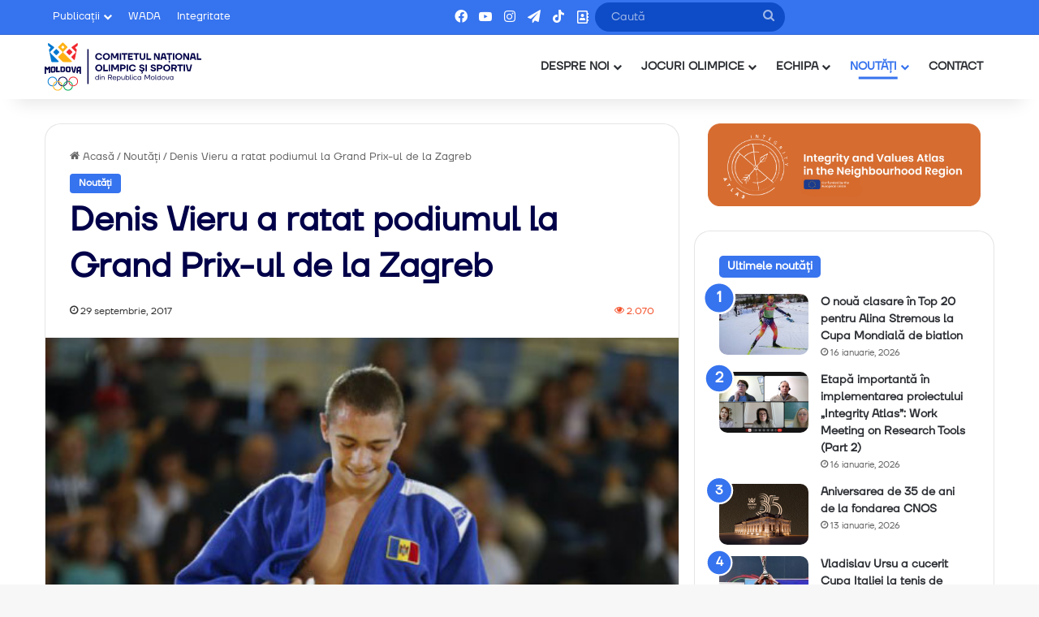

--- FILE ---
content_type: text/html; charset=UTF-8
request_url: https://olympic.md/denis-vieru-a-ratat-podiumul-la-grand-prix-ul-de-la-zagreb/
body_size: 22359
content:
<!DOCTYPE html>
<html lang="ro-RO" class="" data-skin="light">
<head>
	<meta charset="UTF-8" />
	<link rel="profile" href="https://gmpg.org/xfn/11" />
	
<meta http-equiv='x-dns-prefetch-control' content='on'>
<link rel='dns-prefetch' href='//cdnjs.cloudflare.com' />
<link rel='dns-prefetch' href='//ajax.googleapis.com' />
<link rel='dns-prefetch' href='//fonts.googleapis.com' />
<link rel='dns-prefetch' href='//fonts.gstatic.com' />
<link rel='dns-prefetch' href='//s.gravatar.com' />
<link rel='dns-prefetch' href='//www.google-analytics.com' />
<meta name='robots' content='index, follow, max-image-preview:large, max-snippet:-1, max-video-preview:-1' />

	<!-- This site is optimized with the Yoast SEO plugin v22.8 - https://yoast.com/wordpress/plugins/seo/ -->
	<title>Denis Vieru a ratat podiumul la Grand Prix-ul de la Zagreb | Olympic Moldova</title>
	<link rel="canonical" href="https://olympic.md/denis-vieru-a-ratat-podiumul-la-grand-prix-ul-de-la-zagreb/" />
	<meta property="og:locale" content="ro_RO" />
	<meta property="og:type" content="article" />
	<meta property="og:title" content="Denis Vieru a ratat podiumul la Grand Prix-ul de la Zagreb | Olympic Moldova" />
	<meta property="og:description" content="Judocanul Denis Vieru a fost eliminat după prima luptă la Grand Prix-ul de la Zagreb. În limitele categoriei de greutate 66 kg, el a fost învins de portughezul Joao Crisostomo. Dintre moldoveni la Grand Prix-ul din Croația vor mai evolua Norin Tătărescu (73 kg) şi Nicon Zaboroşciuc (81 kg). Turneul reprezintă o etapă de pregătire &hellip;" />
	<meta property="og:url" content="https://olympic.md/denis-vieru-a-ratat-podiumul-la-grand-prix-ul-de-la-zagreb/" />
	<meta property="og:site_name" content="Olympic Moldova" />
	<meta property="article:publisher" content="https://www.facebook.com/olympicmoldova" />
	<meta property="article:published_time" content="2017-09-29T14:23:37+00:00" />
	<meta property="og:image" content="https://olympic.md/wp-content/uploads/2017/09/Vieru.jpg" />
	<meta property="og:image:width" content="524" />
	<meta property="og:image:height" content="375" />
	<meta property="og:image:type" content="image/jpeg" />
	<meta name="author" content="Sandu Mihai" />
	<meta name="twitter:card" content="summary_large_image" />
	<script type="application/ld+json" class="yoast-schema-graph">{"@context":"https://schema.org","@graph":[{"@type":"Article","@id":"https://olympic.md/denis-vieru-a-ratat-podiumul-la-grand-prix-ul-de-la-zagreb/#article","isPartOf":{"@id":"https://olympic.md/denis-vieru-a-ratat-podiumul-la-grand-prix-ul-de-la-zagreb/"},"author":{"name":"Sandu Mihai","@id":"https://olympic.md/#/schema/person/485ec26b04b7dce466a392fb12f322a4"},"headline":"Denis Vieru a ratat podiumul la Grand Prix-ul de la Zagreb","datePublished":"2017-09-29T14:23:37+00:00","dateModified":"2017-09-29T14:23:37+00:00","mainEntityOfPage":{"@id":"https://olympic.md/denis-vieru-a-ratat-podiumul-la-grand-prix-ul-de-la-zagreb/"},"wordCount":80,"commentCount":0,"publisher":{"@id":"https://olympic.md/#organization"},"image":{"@id":"https://olympic.md/denis-vieru-a-ratat-podiumul-la-grand-prix-ul-de-la-zagreb/#primaryimage"},"thumbnailUrl":"https://olympic.md/wp-content/uploads/2017/09/Vieru.jpg","articleSection":["Noutăți"],"inLanguage":"ro-RO"},{"@type":"WebPage","@id":"https://olympic.md/denis-vieru-a-ratat-podiumul-la-grand-prix-ul-de-la-zagreb/","url":"https://olympic.md/denis-vieru-a-ratat-podiumul-la-grand-prix-ul-de-la-zagreb/","name":"Denis Vieru a ratat podiumul la Grand Prix-ul de la Zagreb | Olympic Moldova","isPartOf":{"@id":"https://olympic.md/#website"},"primaryImageOfPage":{"@id":"https://olympic.md/denis-vieru-a-ratat-podiumul-la-grand-prix-ul-de-la-zagreb/#primaryimage"},"image":{"@id":"https://olympic.md/denis-vieru-a-ratat-podiumul-la-grand-prix-ul-de-la-zagreb/#primaryimage"},"thumbnailUrl":"https://olympic.md/wp-content/uploads/2017/09/Vieru.jpg","datePublished":"2017-09-29T14:23:37+00:00","dateModified":"2017-09-29T14:23:37+00:00","breadcrumb":{"@id":"https://olympic.md/denis-vieru-a-ratat-podiumul-la-grand-prix-ul-de-la-zagreb/#breadcrumb"},"inLanguage":"ro-RO","potentialAction":[{"@type":"ReadAction","target":["https://olympic.md/denis-vieru-a-ratat-podiumul-la-grand-prix-ul-de-la-zagreb/"]}]},{"@type":"ImageObject","inLanguage":"ro-RO","@id":"https://olympic.md/denis-vieru-a-ratat-podiumul-la-grand-prix-ul-de-la-zagreb/#primaryimage","url":"https://olympic.md/wp-content/uploads/2017/09/Vieru.jpg","contentUrl":"https://olympic.md/wp-content/uploads/2017/09/Vieru.jpg","width":524,"height":375},{"@type":"BreadcrumbList","@id":"https://olympic.md/denis-vieru-a-ratat-podiumul-la-grand-prix-ul-de-la-zagreb/#breadcrumb","itemListElement":[{"@type":"ListItem","position":1,"name":"Prima pagină","item":"https://olympic.md/"},{"@type":"ListItem","position":2,"name":"Denis Vieru a ratat podiumul la Grand Prix-ul de la Zagreb"}]},{"@type":"WebSite","@id":"https://olympic.md/#website","url":"https://olympic.md/","name":"Olympic Moldova","description":"Comitetul Național Olimpic și Sportiv din RM","publisher":{"@id":"https://olympic.md/#organization"},"potentialAction":[{"@type":"SearchAction","target":{"@type":"EntryPoint","urlTemplate":"https://olympic.md/?s={search_term_string}"},"query-input":"required name=search_term_string"}],"inLanguage":"ro-RO"},{"@type":"Organization","@id":"https://olympic.md/#organization","name":"Comitetul Național Olimpic și Sportiv din Republica Moldova","alternateName":"Olympic.md","url":"https://olympic.md/","logo":{"@type":"ImageObject","inLanguage":"ro-RO","@id":"https://olympic.md/#/schema/logo/image/","url":"https://olympic.md/wp-content/uploads/2024/06/ProfilePic_CNOS.png","contentUrl":"https://olympic.md/wp-content/uploads/2024/06/ProfilePic_CNOS.png","width":720,"height":720,"caption":"Comitetul Național Olimpic și Sportiv din Republica Moldova"},"image":{"@id":"https://olympic.md/#/schema/logo/image/"},"sameAs":["https://www.facebook.com/olympicmoldova","https://www.instagram.com/olympicmoldova/","https://www.youtube.com/olympicmoldova"]},{"@type":"Person","@id":"https://olympic.md/#/schema/person/485ec26b04b7dce466a392fb12f322a4","name":"Sandu Mihai","image":{"@type":"ImageObject","inLanguage":"ro-RO","@id":"https://olympic.md/#/schema/person/image/","url":"https://secure.gravatar.com/avatar/1ac075a0484312a772bf985bf0f4b5df?s=96&d=mm&r=g","contentUrl":"https://secure.gravatar.com/avatar/1ac075a0484312a772bf985bf0f4b5df?s=96&d=mm&r=g","caption":"Sandu Mihai"},"url":"https://olympic.md/author/mihai-sandu/"}]}</script>
	<!-- / Yoast SEO plugin. -->


<link rel='dns-prefetch' href='//cdn.jsdelivr.net' />
<link rel="alternate" type="application/rss+xml" title="Olympic Moldova &raquo; Flux" href="https://olympic.md/feed/" />

		<style type="text/css">
			:root{				
			--tie-preset-gradient-1: linear-gradient(135deg, rgba(6, 147, 227, 1) 0%, rgb(155, 81, 224) 100%);
			--tie-preset-gradient-2: linear-gradient(135deg, rgb(122, 220, 180) 0%, rgb(0, 208, 130) 100%);
			--tie-preset-gradient-3: linear-gradient(135deg, rgba(252, 185, 0, 1) 0%, rgba(255, 105, 0, 1) 100%);
			--tie-preset-gradient-4: linear-gradient(135deg, rgba(255, 105, 0, 1) 0%, rgb(207, 46, 46) 100%);
			--tie-preset-gradient-5: linear-gradient(135deg, rgb(238, 238, 238) 0%, rgb(169, 184, 195) 100%);
			--tie-preset-gradient-6: linear-gradient(135deg, rgb(74, 234, 220) 0%, rgb(151, 120, 209) 20%, rgb(207, 42, 186) 40%, rgb(238, 44, 130) 60%, rgb(251, 105, 98) 80%, rgb(254, 248, 76) 100%);
			--tie-preset-gradient-7: linear-gradient(135deg, rgb(255, 206, 236) 0%, rgb(152, 150, 240) 100%);
			--tie-preset-gradient-8: linear-gradient(135deg, rgb(254, 205, 165) 0%, rgb(254, 45, 45) 50%, rgb(107, 0, 62) 100%);
			--tie-preset-gradient-9: linear-gradient(135deg, rgb(255, 203, 112) 0%, rgb(199, 81, 192) 50%, rgb(65, 88, 208) 100%);
			--tie-preset-gradient-10: linear-gradient(135deg, rgb(255, 245, 203) 0%, rgb(182, 227, 212) 50%, rgb(51, 167, 181) 100%);
			--tie-preset-gradient-11: linear-gradient(135deg, rgb(202, 248, 128) 0%, rgb(113, 206, 126) 100%);
			--tie-preset-gradient-12: linear-gradient(135deg, rgb(2, 3, 129) 0%, rgb(40, 116, 252) 100%);
			--tie-preset-gradient-13: linear-gradient(135deg, #4D34FA, #ad34fa);
			--tie-preset-gradient-14: linear-gradient(135deg, #0057FF, #31B5FF);
			--tie-preset-gradient-15: linear-gradient(135deg, #FF007A, #FF81BD);
			--tie-preset-gradient-16: linear-gradient(135deg, #14111E, #4B4462);
			--tie-preset-gradient-17: linear-gradient(135deg, #F32758, #FFC581);

			
					--main-nav-background: #FFFFFF;
					--main-nav-secondry-background: rgba(0,0,0,0.03);
					--main-nav-primary-color: #0088ff;
					--main-nav-contrast-primary-color: #FFFFFF;
					--main-nav-text-color: #2c2f34;
					--main-nav-secondry-text-color: rgba(0,0,0,0.5);
					--main-nav-main-border-color: rgba(0,0,0,0.1);
					--main-nav-secondry-border-color: rgba(0,0,0,0.08);
				--tie-buttons-radius: 100px;--tie-buttons-color: transparent;--tie-buttons-border-width: 1px;--tie-buttons-text: #3673ee;--tie-buttons-border-color: #3673ee;--tie-buttons-hover-color: #0441bc;--tie-buttons-hover-text: #FFFFFF;
			}
		</style>
	<meta name="viewport" content="width=device-width, initial-scale=1.0" /><script type="text/javascript">
/* <![CDATA[ */
window._wpemojiSettings = {"baseUrl":"https:\/\/s.w.org\/images\/core\/emoji\/15.0.3\/72x72\/","ext":".png","svgUrl":"https:\/\/s.w.org\/images\/core\/emoji\/15.0.3\/svg\/","svgExt":".svg","source":{"concatemoji":"https:\/\/olympic.md\/wp-includes\/js\/wp-emoji-release.min.js?ver=6.5.7"}};
/*! This file is auto-generated */
!function(i,n){var o,s,e;function c(e){try{var t={supportTests:e,timestamp:(new Date).valueOf()};sessionStorage.setItem(o,JSON.stringify(t))}catch(e){}}function p(e,t,n){e.clearRect(0,0,e.canvas.width,e.canvas.height),e.fillText(t,0,0);var t=new Uint32Array(e.getImageData(0,0,e.canvas.width,e.canvas.height).data),r=(e.clearRect(0,0,e.canvas.width,e.canvas.height),e.fillText(n,0,0),new Uint32Array(e.getImageData(0,0,e.canvas.width,e.canvas.height).data));return t.every(function(e,t){return e===r[t]})}function u(e,t,n){switch(t){case"flag":return n(e,"\ud83c\udff3\ufe0f\u200d\u26a7\ufe0f","\ud83c\udff3\ufe0f\u200b\u26a7\ufe0f")?!1:!n(e,"\ud83c\uddfa\ud83c\uddf3","\ud83c\uddfa\u200b\ud83c\uddf3")&&!n(e,"\ud83c\udff4\udb40\udc67\udb40\udc62\udb40\udc65\udb40\udc6e\udb40\udc67\udb40\udc7f","\ud83c\udff4\u200b\udb40\udc67\u200b\udb40\udc62\u200b\udb40\udc65\u200b\udb40\udc6e\u200b\udb40\udc67\u200b\udb40\udc7f");case"emoji":return!n(e,"\ud83d\udc26\u200d\u2b1b","\ud83d\udc26\u200b\u2b1b")}return!1}function f(e,t,n){var r="undefined"!=typeof WorkerGlobalScope&&self instanceof WorkerGlobalScope?new OffscreenCanvas(300,150):i.createElement("canvas"),a=r.getContext("2d",{willReadFrequently:!0}),o=(a.textBaseline="top",a.font="600 32px Arial",{});return e.forEach(function(e){o[e]=t(a,e,n)}),o}function t(e){var t=i.createElement("script");t.src=e,t.defer=!0,i.head.appendChild(t)}"undefined"!=typeof Promise&&(o="wpEmojiSettingsSupports",s=["flag","emoji"],n.supports={everything:!0,everythingExceptFlag:!0},e=new Promise(function(e){i.addEventListener("DOMContentLoaded",e,{once:!0})}),new Promise(function(t){var n=function(){try{var e=JSON.parse(sessionStorage.getItem(o));if("object"==typeof e&&"number"==typeof e.timestamp&&(new Date).valueOf()<e.timestamp+604800&&"object"==typeof e.supportTests)return e.supportTests}catch(e){}return null}();if(!n){if("undefined"!=typeof Worker&&"undefined"!=typeof OffscreenCanvas&&"undefined"!=typeof URL&&URL.createObjectURL&&"undefined"!=typeof Blob)try{var e="postMessage("+f.toString()+"("+[JSON.stringify(s),u.toString(),p.toString()].join(",")+"));",r=new Blob([e],{type:"text/javascript"}),a=new Worker(URL.createObjectURL(r),{name:"wpTestEmojiSupports"});return void(a.onmessage=function(e){c(n=e.data),a.terminate(),t(n)})}catch(e){}c(n=f(s,u,p))}t(n)}).then(function(e){for(var t in e)n.supports[t]=e[t],n.supports.everything=n.supports.everything&&n.supports[t],"flag"!==t&&(n.supports.everythingExceptFlag=n.supports.everythingExceptFlag&&n.supports[t]);n.supports.everythingExceptFlag=n.supports.everythingExceptFlag&&!n.supports.flag,n.DOMReady=!1,n.readyCallback=function(){n.DOMReady=!0}}).then(function(){return e}).then(function(){var e;n.supports.everything||(n.readyCallback(),(e=n.source||{}).concatemoji?t(e.concatemoji):e.wpemoji&&e.twemoji&&(t(e.twemoji),t(e.wpemoji)))}))}((window,document),window._wpemojiSettings);
/* ]]> */
</script>
<style id='wp-emoji-styles-inline-css' type='text/css'>

	img.wp-smiley, img.emoji {
		display: inline !important;
		border: none !important;
		box-shadow: none !important;
		height: 1em !important;
		width: 1em !important;
		margin: 0 0.07em !important;
		vertical-align: -0.1em !important;
		background: none !important;
		padding: 0 !important;
	}
</style>
<style id='pdfemb-pdf-embedder-viewer-style-inline-css' type='text/css'>
.wp-block-pdfemb-pdf-embedder-viewer{max-width:none}

</style>
<style id='global-styles-inline-css' type='text/css'>
body{--wp--preset--color--black: #000000;--wp--preset--color--cyan-bluish-gray: #abb8c3;--wp--preset--color--white: #ffffff;--wp--preset--color--pale-pink: #f78da7;--wp--preset--color--vivid-red: #cf2e2e;--wp--preset--color--luminous-vivid-orange: #ff6900;--wp--preset--color--luminous-vivid-amber: #fcb900;--wp--preset--color--light-green-cyan: #7bdcb5;--wp--preset--color--vivid-green-cyan: #00d084;--wp--preset--color--pale-cyan-blue: #8ed1fc;--wp--preset--color--vivid-cyan-blue: #0693e3;--wp--preset--color--vivid-purple: #9b51e0;--wp--preset--color--global-color: #3673ee;--wp--preset--gradient--vivid-cyan-blue-to-vivid-purple: linear-gradient(135deg,rgba(6,147,227,1) 0%,rgb(155,81,224) 100%);--wp--preset--gradient--light-green-cyan-to-vivid-green-cyan: linear-gradient(135deg,rgb(122,220,180) 0%,rgb(0,208,130) 100%);--wp--preset--gradient--luminous-vivid-amber-to-luminous-vivid-orange: linear-gradient(135deg,rgba(252,185,0,1) 0%,rgba(255,105,0,1) 100%);--wp--preset--gradient--luminous-vivid-orange-to-vivid-red: linear-gradient(135deg,rgba(255,105,0,1) 0%,rgb(207,46,46) 100%);--wp--preset--gradient--very-light-gray-to-cyan-bluish-gray: linear-gradient(135deg,rgb(238,238,238) 0%,rgb(169,184,195) 100%);--wp--preset--gradient--cool-to-warm-spectrum: linear-gradient(135deg,rgb(74,234,220) 0%,rgb(151,120,209) 20%,rgb(207,42,186) 40%,rgb(238,44,130) 60%,rgb(251,105,98) 80%,rgb(254,248,76) 100%);--wp--preset--gradient--blush-light-purple: linear-gradient(135deg,rgb(255,206,236) 0%,rgb(152,150,240) 100%);--wp--preset--gradient--blush-bordeaux: linear-gradient(135deg,rgb(254,205,165) 0%,rgb(254,45,45) 50%,rgb(107,0,62) 100%);--wp--preset--gradient--luminous-dusk: linear-gradient(135deg,rgb(255,203,112) 0%,rgb(199,81,192) 50%,rgb(65,88,208) 100%);--wp--preset--gradient--pale-ocean: linear-gradient(135deg,rgb(255,245,203) 0%,rgb(182,227,212) 50%,rgb(51,167,181) 100%);--wp--preset--gradient--electric-grass: linear-gradient(135deg,rgb(202,248,128) 0%,rgb(113,206,126) 100%);--wp--preset--gradient--midnight: linear-gradient(135deg,rgb(2,3,129) 0%,rgb(40,116,252) 100%);--wp--preset--font-size--small: 13px;--wp--preset--font-size--medium: 20px;--wp--preset--font-size--large: 36px;--wp--preset--font-size--x-large: 42px;--wp--preset--spacing--20: 0.44rem;--wp--preset--spacing--30: 0.67rem;--wp--preset--spacing--40: 1rem;--wp--preset--spacing--50: 1.5rem;--wp--preset--spacing--60: 2.25rem;--wp--preset--spacing--70: 3.38rem;--wp--preset--spacing--80: 5.06rem;--wp--preset--shadow--natural: 6px 6px 9px rgba(0, 0, 0, 0.2);--wp--preset--shadow--deep: 12px 12px 50px rgba(0, 0, 0, 0.4);--wp--preset--shadow--sharp: 6px 6px 0px rgba(0, 0, 0, 0.2);--wp--preset--shadow--outlined: 6px 6px 0px -3px rgba(255, 255, 255, 1), 6px 6px rgba(0, 0, 0, 1);--wp--preset--shadow--crisp: 6px 6px 0px rgba(0, 0, 0, 1);}:where(.is-layout-flex){gap: 0.5em;}:where(.is-layout-grid){gap: 0.5em;}body .is-layout-flex{display: flex;}body .is-layout-flex{flex-wrap: wrap;align-items: center;}body .is-layout-flex > *{margin: 0;}body .is-layout-grid{display: grid;}body .is-layout-grid > *{margin: 0;}:where(.wp-block-columns.is-layout-flex){gap: 2em;}:where(.wp-block-columns.is-layout-grid){gap: 2em;}:where(.wp-block-post-template.is-layout-flex){gap: 1.25em;}:where(.wp-block-post-template.is-layout-grid){gap: 1.25em;}.has-black-color{color: var(--wp--preset--color--black) !important;}.has-cyan-bluish-gray-color{color: var(--wp--preset--color--cyan-bluish-gray) !important;}.has-white-color{color: var(--wp--preset--color--white) !important;}.has-pale-pink-color{color: var(--wp--preset--color--pale-pink) !important;}.has-vivid-red-color{color: var(--wp--preset--color--vivid-red) !important;}.has-luminous-vivid-orange-color{color: var(--wp--preset--color--luminous-vivid-orange) !important;}.has-luminous-vivid-amber-color{color: var(--wp--preset--color--luminous-vivid-amber) !important;}.has-light-green-cyan-color{color: var(--wp--preset--color--light-green-cyan) !important;}.has-vivid-green-cyan-color{color: var(--wp--preset--color--vivid-green-cyan) !important;}.has-pale-cyan-blue-color{color: var(--wp--preset--color--pale-cyan-blue) !important;}.has-vivid-cyan-blue-color{color: var(--wp--preset--color--vivid-cyan-blue) !important;}.has-vivid-purple-color{color: var(--wp--preset--color--vivid-purple) !important;}.has-black-background-color{background-color: var(--wp--preset--color--black) !important;}.has-cyan-bluish-gray-background-color{background-color: var(--wp--preset--color--cyan-bluish-gray) !important;}.has-white-background-color{background-color: var(--wp--preset--color--white) !important;}.has-pale-pink-background-color{background-color: var(--wp--preset--color--pale-pink) !important;}.has-vivid-red-background-color{background-color: var(--wp--preset--color--vivid-red) !important;}.has-luminous-vivid-orange-background-color{background-color: var(--wp--preset--color--luminous-vivid-orange) !important;}.has-luminous-vivid-amber-background-color{background-color: var(--wp--preset--color--luminous-vivid-amber) !important;}.has-light-green-cyan-background-color{background-color: var(--wp--preset--color--light-green-cyan) !important;}.has-vivid-green-cyan-background-color{background-color: var(--wp--preset--color--vivid-green-cyan) !important;}.has-pale-cyan-blue-background-color{background-color: var(--wp--preset--color--pale-cyan-blue) !important;}.has-vivid-cyan-blue-background-color{background-color: var(--wp--preset--color--vivid-cyan-blue) !important;}.has-vivid-purple-background-color{background-color: var(--wp--preset--color--vivid-purple) !important;}.has-black-border-color{border-color: var(--wp--preset--color--black) !important;}.has-cyan-bluish-gray-border-color{border-color: var(--wp--preset--color--cyan-bluish-gray) !important;}.has-white-border-color{border-color: var(--wp--preset--color--white) !important;}.has-pale-pink-border-color{border-color: var(--wp--preset--color--pale-pink) !important;}.has-vivid-red-border-color{border-color: var(--wp--preset--color--vivid-red) !important;}.has-luminous-vivid-orange-border-color{border-color: var(--wp--preset--color--luminous-vivid-orange) !important;}.has-luminous-vivid-amber-border-color{border-color: var(--wp--preset--color--luminous-vivid-amber) !important;}.has-light-green-cyan-border-color{border-color: var(--wp--preset--color--light-green-cyan) !important;}.has-vivid-green-cyan-border-color{border-color: var(--wp--preset--color--vivid-green-cyan) !important;}.has-pale-cyan-blue-border-color{border-color: var(--wp--preset--color--pale-cyan-blue) !important;}.has-vivid-cyan-blue-border-color{border-color: var(--wp--preset--color--vivid-cyan-blue) !important;}.has-vivid-purple-border-color{border-color: var(--wp--preset--color--vivid-purple) !important;}.has-vivid-cyan-blue-to-vivid-purple-gradient-background{background: var(--wp--preset--gradient--vivid-cyan-blue-to-vivid-purple) !important;}.has-light-green-cyan-to-vivid-green-cyan-gradient-background{background: var(--wp--preset--gradient--light-green-cyan-to-vivid-green-cyan) !important;}.has-luminous-vivid-amber-to-luminous-vivid-orange-gradient-background{background: var(--wp--preset--gradient--luminous-vivid-amber-to-luminous-vivid-orange) !important;}.has-luminous-vivid-orange-to-vivid-red-gradient-background{background: var(--wp--preset--gradient--luminous-vivid-orange-to-vivid-red) !important;}.has-very-light-gray-to-cyan-bluish-gray-gradient-background{background: var(--wp--preset--gradient--very-light-gray-to-cyan-bluish-gray) !important;}.has-cool-to-warm-spectrum-gradient-background{background: var(--wp--preset--gradient--cool-to-warm-spectrum) !important;}.has-blush-light-purple-gradient-background{background: var(--wp--preset--gradient--blush-light-purple) !important;}.has-blush-bordeaux-gradient-background{background: var(--wp--preset--gradient--blush-bordeaux) !important;}.has-luminous-dusk-gradient-background{background: var(--wp--preset--gradient--luminous-dusk) !important;}.has-pale-ocean-gradient-background{background: var(--wp--preset--gradient--pale-ocean) !important;}.has-electric-grass-gradient-background{background: var(--wp--preset--gradient--electric-grass) !important;}.has-midnight-gradient-background{background: var(--wp--preset--gradient--midnight) !important;}.has-small-font-size{font-size: var(--wp--preset--font-size--small) !important;}.has-medium-font-size{font-size: var(--wp--preset--font-size--medium) !important;}.has-large-font-size{font-size: var(--wp--preset--font-size--large) !important;}.has-x-large-font-size{font-size: var(--wp--preset--font-size--x-large) !important;}
.wp-block-navigation a:where(:not(.wp-element-button)){color: inherit;}
:where(.wp-block-post-template.is-layout-flex){gap: 1.25em;}:where(.wp-block-post-template.is-layout-grid){gap: 1.25em;}
:where(.wp-block-columns.is-layout-flex){gap: 2em;}:where(.wp-block-columns.is-layout-grid){gap: 2em;}
.wp-block-pullquote{font-size: 1.5em;line-height: 1.6;}
</style>
<link rel='stylesheet' id='jocuri-olimpice-styles-css' href='https://olympic.md/wp-content/plugins/jocuri-olimpice-plug/assets/css/jocuri-olimpic-plug-styles.css?ver=6.5.7' type='text/css' media='all' />
<link rel='stylesheet' id='swiper-css-css' href='https://cdn.jsdelivr.net/npm/swiper@9/swiper-bundle.min.css?ver=6.5.7' type='text/css' media='all' />
<link rel='stylesheet' id='olympic-logos-css-css' href='https://olympic.md/wp-content/plugins/olympic-logos/assets/css/style.css?ver=6.5.7' type='text/css' media='all' />
<link rel='stylesheet' id='olympic-carousel-css-css' href='https://olympic.md/wp-content/plugins/olympic-team/assets/css/style.css?ver=6.5.7' type='text/css' media='all' />
<link rel='stylesheet' id='taqyeem-buttons-style-css' href='https://olympic.md/wp-content/plugins/taqyeem-buttons/assets/style.css?ver=6.5.7' type='text/css' media='all' />
<link rel='stylesheet' id='wpos-slick-style-css' href='https://olympic.md/wp-content/plugins/wp-logo-showcase-responsive-slider-slider/assets/css/slick.css?ver=3.8.3' type='text/css' media='all' />
<link rel='stylesheet' id='wpls-public-style-css' href='https://olympic.md/wp-content/plugins/wp-logo-showcase-responsive-slider-slider/assets/css/wpls-public.css?ver=3.8.3' type='text/css' media='all' />
<link rel='stylesheet' id='url-shortify-css' href='https://olympic.md/wp-content/plugins/url-shortify/lite/dist/styles/url-shortify.css?ver=1.10.5.1' type='text/css' media='all' />
<link rel='stylesheet' id='tablepress-default-css' href='https://olympic.md/wp-content/plugins/tablepress/css/build/default.css?ver=3.0.4' type='text/css' media='all' />
<link rel='stylesheet' id='tie-css-base-css' href='https://olympic.md/wp-content/themes/jannah/assets/css/base.min.css?ver=7.2.0' type='text/css' media='all' />
<link rel='stylesheet' id='tie-css-styles-css' href='https://olympic.md/wp-content/themes/jannah/assets/css/style.min.css?ver=7.2.0' type='text/css' media='all' />
<link rel='stylesheet' id='tie-css-widgets-css' href='https://olympic.md/wp-content/themes/jannah/assets/css/widgets.min.css?ver=7.2.0' type='text/css' media='all' />
<link rel='stylesheet' id='tie-css-helpers-css' href='https://olympic.md/wp-content/themes/jannah/assets/css/helpers.min.css?ver=7.2.0' type='text/css' media='all' />
<link rel='stylesheet' id='tie-fontawesome5-css' href='https://olympic.md/wp-content/themes/jannah/assets/css/fontawesome.css?ver=7.2.0' type='text/css' media='all' />
<link rel='stylesheet' id='tie-css-ilightbox-css' href='https://olympic.md/wp-content/themes/jannah/assets/ilightbox/metro-black-skin/skin.css?ver=7.2.0' type='text/css' media='all' />
<link rel='stylesheet' id='tie-css-shortcodes-css' href='https://olympic.md/wp-content/themes/jannah/assets/css/plugins/shortcodes.min.css?ver=7.2.0' type='text/css' media='all' />
<link rel='stylesheet' id='tie-css-single-css' href='https://olympic.md/wp-content/themes/jannah/assets/css/single.min.css?ver=7.2.0' type='text/css' media='all' />
<link rel='stylesheet' id='tie-css-print-css' href='https://olympic.md/wp-content/themes/jannah/assets/css/print.css?ver=7.2.0' type='text/css' media='print' />
<link rel='stylesheet' id='taqyeem-styles-css' href='https://olympic.md/wp-content/themes/jannah/assets/css/plugins/taqyeem.min.css?ver=7.2.0' type='text/css' media='all' />
<link rel='stylesheet' id='tie-theme-child-css-css' href='https://olympic.md/wp-content/themes/jannah-child/style.css?ver=6.5.7' type='text/css' media='all' />
<style id='tie-theme-child-css-inline-css' type='text/css'>
@font-face {font-family: 'TT Firs Neue';font-display: swap;src: url('https://olympic.md/wp-content/uploads/2024/01/TTFirsNeueTrl-Regular.woff2') format('woff2'),url('https://olympic.md/wp-content/uploads/2024/01/TT-Firs-Neue-Trial-Regular.ttf') format('truetype');}@font-face {font-family: 'TT Firs Neue';font-display: swap;;}@font-face {font-family: 'TT Firs Neue';font-display: swap;;}body{font-family: 'TT Firs Neue';}.logo-text,h1,h2,h3,h4,h5,h6,.the-subtitle{font-family: 'TT Firs Neue';}#main-nav .main-menu > ul > li > a{font-family: 'TT Firs Neue';}body{font-size: 14px;font-weight: 400;}#logo.text-logo .logo-text{font-weight: 600;}#top-nav .top-menu > ul > li > a{font-size: 13px;font-weight: 400;}#top-nav .top-menu > ul ul li a{font-size: 13px;font-weight: 400;}#main-nav .main-menu > ul > li > a{font-size: 14px;font-weight: 700;text-transform: uppercase;}#main-nav .main-menu > ul ul li a{font-size: 14px;font-weight: 700;}#mobile-menu li a{font-size: 16px;font-weight: 700;letter-spacing: 0.3px;}.breaking .breaking-title{font-size: 14px;font-weight: 400;}.ticker-wrapper .ticker-content{font-weight: 600;}body .button,body [type="submit"]{font-size: 14px;font-weight: 600;}#breadcrumb{font-size: 13px;font-weight: 400;}.post-cat{font-size: 12px;font-weight: 600;}.entry-header h1.entry-title{font-weight: 600;}h1.page-title{line-height: 1.25;}#the-post .entry-content,#the-post .entry-content p{font-size: 14px;font-weight: 400;}#tie-wrapper .mag-box-title h3{font-size: 28px;font-weight: 600;}@media (min-width: 992px){.container-404 h2{font-weight: 600;}}@media (min-width: 992px){.container-404 h4{font-weight: 400;}}@media (min-width: 768px){.section-title.section-title-default,.section-title-centered{font-size: 28px;font-weight: 600;}}#tie-wrapper .copyright-text{font-size: 13px;font-weight: 400;}#footer .widget-title .the-subtitle{font-size: 15px;font-weight: 600;}#tie-wrapper .widget-title .the-subtitle,#tie-wrapper #comments-title,#tie-wrapper .comment-reply-title,#tie-wrapper .woocommerce-tabs .panel h2,#tie-wrapper .related.products h2,#tie-wrapper #bbpress-forums #new-post > fieldset.bbp-form > legend,#tie-wrapper .entry-content .review-box-header{font-size: 14px;font-weight: 600;}.post-widget-body .post-title,.timeline-widget ul li h3,.posts-list-half-posts li .post-title{font-size: 14px;font-weight: 600;}.background-overlay {background-attachment: fixed;background-image: url(https://olympic.md/wp-content/themes/jannah/assets/images/bg-dots.png);background-color: rgba(0,0,0,0.5);}:root:root{--brand-color: #3673ee;--dark-brand-color: #0441bc;--bright-color: #FFFFFF;--base-color: #2c2f34;}#reading-position-indicator{box-shadow: 0 0 10px rgba( 54,115,238,0.7);}#top-nav a{color: #FFFFFF;}:root:root{--brand-color: #3673ee;--dark-brand-color: #0441bc;--bright-color: #FFFFFF;--base-color: #2c2f34;}#reading-position-indicator{box-shadow: 0 0 10px rgba( 54,115,238,0.7);}#top-nav a{color: #FFFFFF;}.more-link,.button,[type='submit'],.generic-button a,.generic-button button{background: transparent;}#header-notification-bar{background: var( --tie-preset-gradient-8 );}#top-nav,#top-nav .sub-menu,#top-nav .comp-sub-menu,#top-nav .ticker-content,#top-nav .ticker-swipe,.top-nav-boxed #top-nav .topbar-wrapper,.top-nav-dark .top-menu ul,#autocomplete-suggestions.search-in-top-nav{background-color : #3673ee;}#top-nav *,#autocomplete-suggestions.search-in-top-nav{border-color: rgba( #FFFFFF,0.08);}#top-nav .icon-basecloud-bg:after{color: #3673ee;}#top-nav,#top-nav .comp-sub-menu,#top-nav .tie-weather-widget{color: #ffffff;}#autocomplete-suggestions.search-in-top-nav .post-meta,#autocomplete-suggestions.search-in-top-nav .post-meta a:not(:hover){color: rgba( 255,255,255,0.7 );}#top-nav .weather-icon .icon-cloud,#top-nav .weather-icon .icon-basecloud-bg,#top-nav .weather-icon .icon-cloud-behind{color: #ffffff !important;}#tie-body .sidebar .widget-title:before{background-color: #3673ee;}#footer{background-color: #060631;}#site-info{background-color: #000049;}#footer .posts-list-counter .posts-list-items li.widget-post-list:before{border-color: #060631;}#footer .timeline-widget a .date:before{border-color: rgba(6,6,49,0.8);}#footer .footer-boxed-widget-area,#footer textarea,#footer input:not([type=submit]),#footer select,#footer code,#footer kbd,#footer pre,#footer samp,#footer .show-more-button,#footer .slider-links .tie-slider-nav span,#footer #wp-calendar,#footer #wp-calendar tbody td,#footer #wp-calendar thead th,#footer .widget.buddypress .item-options a{border-color: rgba(255,255,255,0.1);}#footer .social-statistics-widget .white-bg li.social-icons-item a,#footer .widget_tag_cloud .tagcloud a,#footer .latest-tweets-widget .slider-links .tie-slider-nav span,#footer .widget_layered_nav_filters a{border-color: rgba(255,255,255,0.1);}#footer .social-statistics-widget .white-bg li:before{background: rgba(255,255,255,0.1);}.site-footer #wp-calendar tbody td{background: rgba(255,255,255,0.02);}#footer .white-bg .social-icons-item a span.followers span,#footer .circle-three-cols .social-icons-item a .followers-num,#footer .circle-three-cols .social-icons-item a .followers-name{color: rgba(255,255,255,0.8);}#footer .timeline-widget ul:before,#footer .timeline-widget a:not(:hover) .date:before{background-color: #000013;}#tie-body #footer .widget-title::before{background-color: #060631;}#footer .widget-title,#footer .widget-title a:not(:hover){color: #ffffff;}#footer,#footer textarea,#footer input:not([type='submit']),#footer select,#footer #wp-calendar tbody,#footer .tie-slider-nav li span:not(:hover),#footer .widget_categories li a:before,#footer .widget_product_categories li a:before,#footer .widget_layered_nav li a:before,#footer .widget_archive li a:before,#footer .widget_nav_menu li a:before,#footer .widget_meta li a:before,#footer .widget_pages li a:before,#footer .widget_recent_entries li a:before,#footer .widget_display_forums li a:before,#footer .widget_display_views li a:before,#footer .widget_rss li a:before,#footer .widget_display_stats dt:before,#footer .subscribe-widget-content h3,#footer .about-author .social-icons a:not(:hover) span{color: #ffffff;}#footer post-widget-body .meta-item,#footer .post-meta,#footer .stream-title,#footer.dark-skin .timeline-widget .date,#footer .wp-caption .wp-caption-text,#footer .rss-date{color: rgba(255,255,255,0.7);}#footer input::-moz-placeholder{color: #ffffff;}#footer input:-moz-placeholder{color: #ffffff;}#footer input:-ms-input-placeholder{color: #ffffff;}#footer input::-webkit-input-placeholder{color: #ffffff;}.site-footer.dark-skin a:not(:hover){color: #CDE2F4;}a#go-to-top{background-color: #3673ee;}.social-icons-item .custom-link-1-social-icon{background-color: #3673ee !important;}.social-icons-item .custom-link-1-social-icon span{color: #3673ee;}.tie-cat-2,.tie-cat-item-2 > span{background-color:#e67e22 !important;color:#FFFFFF !important;}.tie-cat-2:after{border-top-color:#e67e22 !important;}.tie-cat-2:hover{background-color:#c86004 !important;}.tie-cat-2:hover:after{border-top-color:#c86004 !important;}.tie-cat-9,.tie-cat-item-9 > span{background-color:#2ecc71 !important;color:#FFFFFF !important;}.tie-cat-9:after{border-top-color:#2ecc71 !important;}.tie-cat-9:hover{background-color:#10ae53 !important;}.tie-cat-9:hover:after{border-top-color:#10ae53 !important;}.tie-cat-12,.tie-cat-item-12 > span{background-color:#9b59b6 !important;color:#FFFFFF !important;}.tie-cat-12:after{border-top-color:#9b59b6 !important;}.tie-cat-12:hover{background-color:#7d3b98 !important;}.tie-cat-12:hover:after{border-top-color:#7d3b98 !important;}.tie-cat-14,.tie-cat-item-14 > span{background-color:#34495e !important;color:#FFFFFF !important;}.tie-cat-14:after{border-top-color:#34495e !important;}.tie-cat-14:hover{background-color:#162b40 !important;}.tie-cat-14:hover:after{border-top-color:#162b40 !important;}.tie-cat-16,.tie-cat-item-16 > span{background-color:#795548 !important;color:#FFFFFF !important;}.tie-cat-16:after{border-top-color:#795548 !important;}.tie-cat-16:hover{background-color:#5b372a !important;}.tie-cat-16:hover:after{border-top-color:#5b372a !important;}.tie-cat-19,.tie-cat-item-19 > span{background-color:#4CAF50 !important;color:#FFFFFF !important;}.tie-cat-19:after{border-top-color:#4CAF50 !important;}.tie-cat-19:hover{background-color:#2e9132 !important;}.tie-cat-19:hover:after{border-top-color:#2e9132 !important;}.tie-cat-50,.tie-cat-item-50 > span{background-color:#3673ee !important;color:#FFFFFF !important;}.tie-cat-50:after{border-top-color:#3673ee !important;}.tie-cat-50:hover{background-color:#1855d0 !important;}.tie-cat-50:hover:after{border-top-color:#1855d0 !important;}.tie-cat-68,.tie-cat-item-68 > span{background-color:#e74c3c !important;color:#FFFFFF !important;}.tie-cat-68:after{border-top-color:#e74c3c !important;}.tie-cat-68:hover{background-color:#c92e1e !important;}.tie-cat-68:hover:after{border-top-color:#c92e1e !important;}.tie-cat-180,.tie-cat-item-180 > span{background-color:#f1c40f !important;color:#FFFFFF !important;}.tie-cat-180:after{border-top-color:#f1c40f !important;}.tie-cat-180:hover{background-color:#d3a600 !important;}.tie-cat-180:hover:after{border-top-color:#d3a600 !important;}.tie-cat-148,.tie-cat-item-148 > span{background-color:#07325e !important;color:#FFFFFF !important;}.tie-cat-148:after{border-top-color:#07325e !important;}.tie-cat-148:hover{background-color:#001440 !important;}.tie-cat-148:hover:after{border-top-color:#001440 !important;}.meta-views.meta-item .tie-icon-fire:before{content: "\f06e" !important;}.tie-insta-header {margin-bottom: 15px;}.tie-insta-avatar a {width: 70px;height: 70px;display: block;position: relative;float: left;margin-right: 15px;margin-bottom: 15px;}.tie-insta-avatar a:before {content: "";position: absolute;width: calc(100% + 6px);height: calc(100% + 6px);left: -3px;top: -3px;border-radius: 50%;background: #d6249f;background: radial-gradient(circle at 30% 107%,#fdf497 0%,#fdf497 5%,#fd5949 45%,#d6249f 60%,#285AEB 90%);}.tie-insta-avatar a:after {position: absolute;content: "";width: calc(100% + 3px);height: calc(100% + 3px);left: -2px;top: -2px;border-radius: 50%;background: #fff;}.dark-skin .tie-insta-avatar a:after {background: #27292d;}.tie-insta-avatar img {border-radius: 50%;position: relative;z-index: 2;transition: all 0.25s;}.tie-insta-avatar img:hover {box-shadow: 0px 0px 15px 0 #6b54c6;}.tie-insta-info {font-size: 1.3em;font-weight: bold;margin-bottom: 5px;}@font-face { font-family: "unineue-regular"; src: url("https://olympic.md/fonts/uni-neue/unineue-regular-webfont.woff2") format("woff2"),url("fonts/uni-neue/unineue-regular-webfont.woff") format("woff"); font-weight: normal; font-style: normal; }@font-face { font-family: 'unineue-lightitalic'; src: url("https://olympic.md/fonts/uni-neue/unineue-lightitalic-webfont.woff2") format("woff2"),url("fonts/uni-neue/unineue-lightitalic-webfont.woff") format("woff"); font-weight: normal; font-style: normal; }@font-face { font-family: 'unineue-light'; src: url("https://olympic.md/fonts/uni-neue/unineue-light-webfont.woff2") format("woff2"),url("fonts/uni-neue/unineue-light-webfont.woff") format("woff"); font-weight: normal; font-style: normal; }@font-face { font-family: 'unineue-regularitalic'; src: url("https://olympic.md/fonts/uni-neue/unineue-regularitalic-webfont.woff2") format("woff2"),url("fonts/uni-neue/unineue-regularitalic-webfont.woff") format("woff"); font-weight: normal; font-style: normal; }@font-face { font-family: 'unineue-heavyitalic'; src: url("https://olympic.md/fonts/uni-neue/unineue-heavyitalic-webfont.woff2") format("woff2"),url("fonts/uni-neue/unineue-heavyitalic-webfont.woff") format("woff"); font-weight: normal; font-style: normal; }@font-face { font-family: 'unineue-heavy'; src: url("https://olympic.md/fonts/uni-neue/unineue-heavy-webfont.woff2") format("woff2"),url("fonts/uni-neue/unineue-heavy-webfont.woff") format("woff"); font-weight: normal; font-style: normal; }.copyright-area-olympic {text-align: left;}.components .search-bar form {background-color: #0E4BC6;}.components #search-input::placeholder {color: rgba(255,255,255,0.60);}.components #search-submit {color: rgba(255,255,255,0.60);}.the-section-title {color: #000049;text-transform: uppercase;}.block-head-4 .has-block-head-4:before {background-color: transparent;}.section-title.section-title-default {padding: 0;}.post-thumb img {border-radius: 10px;}.miscellaneous-box .posts-items li:first-child {background-color: transparent;}.first-post-gradient li:first-child .post-thumb:after {border-radius: 10px;}.container-wrapper {border-radius: 20px;}#tie-body .sidebar .widget-title:before {border-radius: 5px;}.block-head-4 .mag-box-title h3 {color: #000049;text-transform: uppercase;padding: 0px;}.block-head-4 .mag-box-title h3 a {color: #000049;text-transform: uppercase;}.block-head-4 .mag-box-title h3:before {background-color: transparent;}#footer .widget-title {padding-left: 0;}.mag-box .container-wrapper {padding: 0px;border: none;}.wpls-logo-showcase .slick-arrow {background-color: #EAEDF1;}.wpls-logo-showcase .slick-dots li button {border: 2px solid #A3ABBA !important;}.wpls-logo-showcase .slick-dots li.slick-active button {background: #A3ABBA !important;}.swiper-button-next::after { content: url('https://olympic.md/wp-content/uploads/2024/01/slider-right-olympic.svg'); }.swiper-button-prev::after { content: url('https://olympic.md/wp-content/uploads/2024/01/slider-left-olympic.svg'); }.swiper-button-next:hover svg,.swiper-button-prev:hover svg { fill: #ff0000; }.swiper-button-next:hover::after { content: url('https://olympic.md/wp-content/uploads/2024/01/slider-right-olympic-hover.svg');}.swiper-button-prev:hover::after { content: url('https://olympic.md/wp-content/uploads/2024/01/slider-left-olympic-hover.svg');}.swiper-button-next,.swiper-button-prev {-webkit-transition: all 0.5s ease-in-out; transition: all 0.5s ease-in-out;}.entry-header {color: #000049;text-align: left;}.full-width .entry-header-outer {text-align: left;}.entry-header-outer #breadcrumb {margin: 0 0 10px;}.solid-social-icons .social-link span {color: #3673EE !important;}.social-icons-item .facebook-social-icon {background-color: #000049 !important;}.social-icons-item .youtube-social-icon {background-color: #000049 !important;}.social-icons-item .instagram-social-icon {background-color: #000049 !important;}.social-icons-item .tiktok-social-icon {background-color: #000049 !important;}.social-icons-item .custom-link-1-social-icon {background-color: #000049 !important;}.block-head-4 .section-title-default a {color: #000049; text-transform: uppercase;}.widget_text .fa {color: #3673EE;}.magazine1 .share-buttons-bottom {border-radius: 0 0 20px 20px;}.aboutme-widget .about-author-img {float: left;}#tie-body #footer .widget-title::after {content: " "; height: 2px; width: 40px;background: #3673EE; position: absolute; margin-top: 5px;}#footer .widget-title {margin-bottom: 35px;}.top-nav-dark .top-nav .top-menu li a {color: white;}.archive-title-wrapper {border: 0;padding-left: 0;}.archive-title-wrapper .page-title {color: #000049;}.tie-video-main-slider {border-radius: 20px;box-shadow: 0px 23px 51px 0px rgba(26,102,255,0.13),0px 93px 93px 0px rgba(26,102,255,0.12),0px 210px 126px 0px rgba(26,102,255,0.07),0px 372px 149px 0px rgba(26,102,255,0.02),0px 582px 163px 0px rgba(26,102,255,0.00);}.big-thumb-left-box-inner {border-radius: 21px;}.paris-banner .section-item {padding: 0;}.paris-banner .mag-box {margin: 34px 0;}#tie-block_1265 .tabs li:first-child a {border-radius: 20px 0 0 0;}#tie-block_1265 .more-link {background-color: #fff;color: #2C2F34;}#tie-block_1265 .more-link:hover {background-color: #2C2F34;color: #fff;}#tie-block_1265 .post-cat {background-color: #3673EE;color: white;}.team-medal-slider .full-width {padding-bottom: 0px;}.social-icons-item .telegram-social-icon {background-color: #000049 !important;}.top-nav-dark .top-nav .components>li.social-icons-item .social-link:not(:hover) span { color: #fff;}.top-nav-dark .top-nav .components>li.social-icons-item .social-link:hover span { color: #ccc;}.footer_partners .wp-post-image { background-color: white;}.footer_partners .wpls-logo-showcase .slick-arrow:hover { background-color: rgba(234,237,241,0.8);}.footer_partners .slick-list {margin: 0 auto;width: 98%;}@media only screen and (max-width: 768px) and (min-width: 0px){.the-section-title {font-size: 22px;font-weight: 600;margin-bottom: 0px;}.block-head-4 .mag-box-title h3 a {font-size: 22px;margin-bottom: 0px;}.copyright-area-olympic {text-align: center;margin-bottom: 15px;}#footer .widget-title {margin-bottom: 15px;}.block-head-4 .widget-title {margin-bottom: 20px;}.paris-banner .mag-box {margin: 20px 0;}.news-main-page-ct .content-only {margin-top: 0;}#tie-block_1265 .flexMenu-viewMore a {border-radius: 0 20px 0 0;}#tie-block_1265 .tabs .flexMenu-popup a {border-radius: 0;}#tie-block_1265 .tabs .flexMenu-popup li:first-child a {border-radius: 0;}#tiepost-1017-section-9791 .section-item {padding-top: 30px;}.magazine1:not(.has-builder):not(.error404) .main-content {padding-left: 15px;padding-right: 15px;}#tie-block_1265 {display: none;}}
</style>
<script type="text/javascript" src="https://olympic.md/wp-includes/js/jquery/jquery.min.js?ver=3.7.1" id="jquery-core-js"></script>
<script type="text/javascript" src="https://olympic.md/wp-includes/js/jquery/jquery-migrate.min.js?ver=3.4.1" id="jquery-migrate-js"></script>
<script type="text/javascript" id="url-shortify-js-extra">
/* <![CDATA[ */
var usParams = {"ajaxurl":"https:\/\/olympic.md\/wp-admin\/admin-ajax.php"};
/* ]]> */
</script>
<script type="text/javascript" src="https://olympic.md/wp-content/plugins/url-shortify/lite/dist/scripts/url-shortify.js?ver=1.10.5.1" id="url-shortify-js"></script>
<link rel="https://api.w.org/" href="https://olympic.md/wp-json/" /><link rel="alternate" type="application/json" href="https://olympic.md/wp-json/wp/v2/posts/13630" /><link rel="EditURI" type="application/rsd+xml" title="RSD" href="https://olympic.md/xmlrpc.php?rsd" />
<meta name="generator" content="WordPress 6.5.7" />
<link rel='shortlink' href='https://olympic.md/?p=13630' />
<link rel="alternate" type="application/json+oembed" href="https://olympic.md/wp-json/oembed/1.0/embed?url=https%3A%2F%2Folympic.md%2Fdenis-vieru-a-ratat-podiumul-la-grand-prix-ul-de-la-zagreb%2F" />
<link rel="alternate" type="text/xml+oembed" href="https://olympic.md/wp-json/oembed/1.0/embed?url=https%3A%2F%2Folympic.md%2Fdenis-vieru-a-ratat-podiumul-la-grand-prix-ul-de-la-zagreb%2F&#038;format=xml" />
<script type='text/javascript'>
/* <![CDATA[ */
var taqyeem = {"ajaxurl":"https://olympic.md/wp-admin/admin-ajax.php" , "your_rating":"Your Rating:"};
/* ]]> */
</script>

<meta http-equiv="X-UA-Compatible" content="IE=edge"><div id="fb-root"></div>
<script>(function(d, s, id) {
  var js, fjs = d.getElementsByTagName(s)[0];
  if (d.getElementById(id)) return;
  js = d.createElement(s); js.id = id;
  js.src = 'https://connect.facebook.net/ro_RO/sdk.js#xfbml=1&version=v2.12&appId=186341445493130&autoLogAppEvents=1';
  fjs.parentNode.insertBefore(js, fjs);
}(document, 'script', 'facebook-jssdk'));</script>

<!-- Google tag (gtag.js) -->
<script async src="https://www.googletagmanager.com/gtag/js?id=G-GG89RJQ61W"></script>
<script>
  window.dataLayer = window.dataLayer || [];
  function gtag(){dataLayer.push(arguments);}
  gtag('js', new Date());

  gtag('config', 'G-GG89RJQ61W');
</script>
<meta name="generator" content="Powered by WPBakery Page Builder - drag and drop page builder for WordPress."/>
<link rel="icon" href="https://olympic.md/wp-content/uploads/2024/01/favicon_olympic_md.svg" sizes="32x32" />
<link rel="icon" href="https://olympic.md/wp-content/uploads/2024/01/favicon_olympic_md.svg" sizes="192x192" />
<link rel="apple-touch-icon" href="https://olympic.md/wp-content/uploads/2024/01/favicon_olympic_md.svg" />
<meta name="msapplication-TileImage" content="https://olympic.md/wp-content/uploads/2024/01/favicon_olympic_md.svg" />
<style>.shorten_url { 
	   padding: 10px 10px 10px 10px ; 
	   border: 1px solid #AAAAAA ; 
	   background-color: #EEEEEE ;
}</style><noscript><style> .wpb_animate_when_almost_visible { opacity: 1; }</style></noscript></head>

<body id="tie-body" class="post-template-default single single-post postid-13630 single-format-standard tie-no-js wrapper-has-shadow block-head-4 magazine1 is-lazyload is-desktop is-header-layout-1 sidebar-right has-sidebar post-layout-1 narrow-title-narrow-media has-mobile-share wpb-js-composer js-comp-ver-6.10.0 vc_responsive">



<div class="background-overlay">

	<div id="tie-container" class="site tie-container">

		
		<div id="tie-wrapper">

			
<header id="theme-header" class="theme-header header-layout-1 main-nav-light main-nav-default-light main-nav-below no-stream-item top-nav-active top-nav-dark top-nav-default-dark top-nav-above has-shadow has-normal-width-logo mobile-header-default">
	
<nav id="top-nav" data-skin="search-in-top-nav" class="has-menu-components top-nav header-nav live-search-parent" aria-label="Secondary Navigation">
	<div class="container">
		<div class="topbar-wrapper">

			
			<div class="tie-alignleft">
				<div class="top-menu header-menu"><ul id="menu-secondary-main-menu" class="menu"><li id="menu-item-15830" class="menu-item menu-item-type-custom menu-item-object-custom menu-item-has-children menu-item-15830"><a href="#">Publicații</a>
<ul class="sub-menu">
	<li id="menu-item-28221" class="menu-item menu-item-type-post_type menu-item-object-page menu-item-28221"><a href="https://olympic.md/ghidul-tau-olimpic/">Ghidul Tău Olimpic</a></li>
	<li id="menu-item-15831" class="menu-item menu-item-type-post_type menu-item-object-page menu-item-15831"><a href="https://olympic.md/flacara-olimpica/">Flacăra olimpică</a></li>
	<li id="menu-item-28216" class="menu-item menu-item-type-post_type menu-item-object-page menu-item-28216"><a href="https://olympic.md/panorama-olimpica-2026/">Panorama 2026</a></li>
	<li id="menu-item-27082" class="menu-item menu-item-type-post_type menu-item-object-page menu-item-27082"><a href="https://olympic.md/panorama-olimpica-2024-2025/">Panorama 2025</a></li>
	<li id="menu-item-25494" class="menu-item menu-item-type-post_type menu-item-object-page menu-item-25494"><a href="https://olympic.md/panorama-olimpica-2023-2024/">Panorama 2024</a></li>
	<li id="menu-item-24408" class="menu-item menu-item-type-post_type menu-item-object-page menu-item-24408"><a href="https://olympic.md/panorama-olimpica-2022-2023/">Panorama 2023</a></li>
	<li id="menu-item-23000" class="menu-item menu-item-type-post_type menu-item-object-page menu-item-23000"><a href="https://olympic.md/panorama-olimpica-2021-2022/">Panorama 2022</a></li>
	<li id="menu-item-21178" class="menu-item menu-item-type-post_type menu-item-object-page menu-item-21178"><a href="https://olympic.md/panorama-olimpica-2020-2021/">Panorama 2021</a></li>
	<li id="menu-item-19615" class="menu-item menu-item-type-post_type menu-item-object-page menu-item-19615"><a href="https://olympic.md/panorama-olimpica-2019-2020/">Panorama 2020</a></li>
	<li id="menu-item-18226" class="menu-item menu-item-type-post_type menu-item-object-page menu-item-18226"><a href="https://olympic.md/panorama-olimpica-2018-2019/">Panorama 2019</a></li>
	<li id="menu-item-15838" class="menu-item menu-item-type-post_type menu-item-object-page menu-item-15838"><a href="https://olympic.md/panorama-olimpica-2017-2018/">Panorama 2018</a></li>
	<li id="menu-item-27217" class="menu-item menu-item-type-post_type menu-item-object-page menu-item-27217"><a href="https://olympic.md/panorama-olimpica-2016-2017/">Panorama 2017</a></li>
	<li id="menu-item-15839" class="menu-item menu-item-type-post_type menu-item-object-page menu-item-15839"><a href="https://olympic.md/panorama-olimpica-2015-2016/">Panorama 2016</a></li>
	<li id="menu-item-15840" class="menu-item menu-item-type-post_type menu-item-object-page menu-item-15840"><a href="https://olympic.md/panorama-olimpica-2014-2015/">Panorama 2015</a></li>
	<li id="menu-item-15841" class="menu-item menu-item-type-post_type menu-item-object-page menu-item-15841"><a href="https://olympic.md/panorama-olimpica-2013-2014/">Panorama 2014</a></li>
	<li id="menu-item-15842" class="menu-item menu-item-type-post_type menu-item-object-page menu-item-15842"><a href="https://olympic.md/albumul-aniversar-25-ani/">Albumul aniversar 25 ani</a></li>
</ul>
</li>
<li id="menu-item-15836" class="menu-item menu-item-type-post_type menu-item-object-page menu-item-15836"><a href="https://olympic.md/agentia-nationala-antidoping/">WADA</a></li>
<li id="menu-item-26422" class="menu-item menu-item-type-post_type menu-item-object-page menu-item-26422"><a href="https://olympic.md/integritate/">Integritate</a></li>
</ul></div>			</div><!-- .tie-alignleft /-->

			<div class="tie-alignright">
				<ul class="components"> <li class="social-icons-item"><a class="social-link facebook-social-icon" rel="external noopener nofollow" target="_blank" href="https://www.facebook.com/olympicmoldova"><span class="tie-social-icon tie-icon-facebook"></span><span class="screen-reader-text">Facebook</span></a></li><li class="social-icons-item"><a class="social-link youtube-social-icon" rel="external noopener nofollow" target="_blank" href="https://www.youtube.com/@olympicmoldova"><span class="tie-social-icon tie-icon-youtube"></span><span class="screen-reader-text">YouTube</span></a></li><li class="social-icons-item"><a class="social-link instagram-social-icon" rel="external noopener nofollow" target="_blank" href="https://www.instagram.com/olympicmoldova/"><span class="tie-social-icon tie-icon-instagram"></span><span class="screen-reader-text">Instagram</span></a></li><li class="social-icons-item"><a class="social-link telegram-social-icon" rel="external noopener nofollow" target="_blank" href="https://t.me/olympicmoldova"><span class="tie-social-icon tie-icon-paper-plane"></span><span class="screen-reader-text">Telegram</span></a></li><li class="social-icons-item"><a class="social-link tiktok-social-icon" rel="external noopener nofollow" target="_blank" href="https://www.tiktok.com/@olympicmoldova"><span class="tie-social-icon tie-icon-tiktok"></span><span class="screen-reader-text">TikTok</span></a></li><li class="social-icons-item"><a class="social-link social-custom-link custom-link-1-social-icon" rel="external noopener nofollow" target="_blank" href="https://office.olympic.md/"><span class="tie-social-icon far fa-address-book"></span><span class="screen-reader-text">Office</span></a></li> 			<li class="search-bar menu-item custom-menu-link" aria-label="Search">
				<form method="get" id="search" action="https://olympic.md/">
					<input id="search-input" class="is-ajax-search"  inputmode="search" type="text" name="s" title="Caută" placeholder="Caută" />
					<button id="search-submit" type="submit">
						<span class="tie-icon-search tie-search-icon" aria-hidden="true"></span>
						<span class="screen-reader-text">Caută</span>
					</button>
				</form>
			</li>
			</ul><!-- Components -->			</div><!-- .tie-alignright /-->

		</div><!-- .topbar-wrapper /-->
	</div><!-- .container /-->
</nav><!-- #top-nav /-->

<div class="main-nav-wrapper">
	<nav id="main-nav"  class="main-nav header-nav menu-style-line menu-style-minimal" style="line-height:80px" aria-label="Primary Navigation">
		<div class="container">

			<div class="main-menu-wrapper">

				
						<div class="header-layout-1-logo" style="width:194px">
							
		<div id="logo" class="image-logo" style="margin-top: 10px; margin-bottom: 10px;">

			
			<a title="Olympic.md" href="https://olympic.md/">
				
				<picture class="tie-logo-default tie-logo-picture">
					
					<source class="tie-logo-source-default tie-logo-source" srcset="https://olympic.md/wp-content/uploads/2024/03/CNOS-logo-color.svg">
					<img class="tie-logo-img-default tie-logo-img" src="https://olympic.md/wp-content/uploads/2024/03/CNOS-logo-color.svg" alt="Olympic.md" width="194" height="60" style="max-height:60px; width: auto;" />
				</picture>
						</a>

			
		</div><!-- #logo /-->

								</div>

						<div id="mobile-header-components-area_2" class="mobile-header-components"><ul class="components"><li class="mobile-component_menu custom-menu-link"><a href="#" id="mobile-menu-icon" class="menu-text-wrapper"><span class="tie-mobile-menu-icon nav-icon is-layout-3"></span><span class="menu-text">Menu</span></a></li> <li class="mobile-component_search custom-menu-link">
				<a href="#" class="tie-search-trigger-mobile">
					<span class="tie-icon-search tie-search-icon" aria-hidden="true"></span>
					<span class="screen-reader-text">Caută</span>
				</a>
			</li></ul></div>
				<div id="menu-components-wrap">

					
		<div id="sticky-logo" class="image-logo">

			
			<a title="Olympic.md" href="https://olympic.md/">
				
				<picture class="tie-logo-default tie-logo-picture">
					<source class="tie-logo-source-default tie-logo-source" srcset="https://olympic.md/wp-content/uploads/2024/03/CNOS-logo-color.svg">
					<img class="tie-logo-img-default tie-logo-img" src="https://olympic.md/wp-content/uploads/2024/03/CNOS-logo-color.svg" alt="Olympic.md"  />
				</picture>
						</a>

			
		</div><!-- #Sticky-logo /-->

		<div class="flex-placeholder"></div>
		
					<div class="main-menu main-menu-wrap">
						<div id="main-nav-menu" class="main-menu header-menu"><ul id="menu-mainmenu" class="menu"><li id="menu-item-20665" class="menu-item menu-item-type-custom menu-item-object-custom menu-item-has-children menu-item-20665 mega-menu mega-links mega-links-4col "><a href="#">DESPRE NOI</a>
<div class="mega-menu-block menu-sub-content"  >

<ul class="sub-menu-columns">
	<li id="menu-item-25647" class="menu-item menu-item-type-custom menu-item-object-custom menu-item-has-children menu-item-25647 mega-link-column "><a class="mega-links-head"  href="#">DESPRE NOI</a>
	<ul class="sub-menu-columns-item">
		<li id="menu-item-25655" class="menu-item menu-item-type-post_type menu-item-object-page menu-item-25655"><a href="https://olympic.md/olimpism/istoria-olimpismului/"> <span aria-hidden="true" class="mega-links-default-icon"></span>Istoria Olimpismului</a></li>
		<li id="menu-item-25653" class="menu-item menu-item-type-post_type menu-item-object-page menu-item-25653"><a href="https://olympic.md/olimpism/simboluri-olimpice/"> <span aria-hidden="true" class="mega-links-default-icon"></span>Simboluri Olimpice</a></li>
		<li id="menu-item-25654" class="menu-item menu-item-type-post_type menu-item-object-page menu-item-25654"><a href="https://olympic.md/mascota-olimpica/"> <span aria-hidden="true" class="mega-links-default-icon"></span>Mascota Olimpică</a></li>
		<li id="menu-item-25706" class="menu-item menu-item-type-post_type menu-item-object-page menu-item-25706"><a href="https://olympic.md/muzeul-olimpic/"> <span aria-hidden="true" class="mega-links-default-icon"></span>Muzeul Olimpic</a></li>
		<li id="menu-item-20669" class="menu-item menu-item-type-post_type menu-item-object-page menu-item-20669"><a href="https://olympic.md/statutul/"> <span aria-hidden="true" class="mega-links-default-icon"></span>Statutul CNOS</a></li>
	</ul>
</li>
	<li id="menu-item-25648" class="menu-item menu-item-type-custom menu-item-object-custom menu-item-has-children menu-item-25648 mega-link-column "><a class="mega-links-head"  href="#">CONDUCERE</a>
	<ul class="sub-menu-columns-item">
		<li id="menu-item-20668" class="menu-item menu-item-type-post_type menu-item-object-page menu-item-20668"><a href="https://olympic.md/comitetul-executiv/"> <span aria-hidden="true" class="mega-links-default-icon"></span>Comitetul Executiv</a></li>
		<li id="menu-item-20666" class="menu-item menu-item-type-post_type menu-item-object-page menu-item-20666"><a href="https://olympic.md/adunarea-generala/"> <span aria-hidden="true" class="mega-links-default-icon"></span>Adunarea Generală</a></li>
		<li id="menu-item-27306" class="menu-item menu-item-type-post_type menu-item-object-page menu-item-27306"><a href="https://olympic.md/comisia-tehnica/"> <span aria-hidden="true" class="mega-links-default-icon"></span>Comisia Tehnică</a></li>
		<li id="menu-item-27307" class="menu-item menu-item-type-post_type menu-item-object-page menu-item-27307"><a href="https://olympic.md/comisia-de-etica/"> <span aria-hidden="true" class="mega-links-default-icon"></span>Comisia de etică</a></li>
		<li id="menu-item-20667" class="menu-item menu-item-type-post_type menu-item-object-page menu-item-20667"><a href="https://olympic.md/organigrama-cnos/"> <span aria-hidden="true" class="mega-links-default-icon"></span>Organigrama CNOS</a></li>
	</ul>
</li>
	<li id="menu-item-25649" class="menu-item menu-item-type-custom menu-item-object-custom menu-item-25649 mega-link-column "><a class="mega-links-head"  href="#">FORURI INTERNAȚIONALE</a></li>
	<li id="menu-item-25650" class="menu-item menu-item-type-custom menu-item-object-custom menu-item-has-children menu-item-25650 mega-link-column "><a class="mega-links-head"  href="#">LEGĂTURI UTILE</a>
	<ul class="sub-menu-columns-item">
		<li id="menu-item-25651" class="menu-item menu-item-type-custom menu-item-object-custom menu-item-25651"><a href="https://mec.gov.md/"> <span aria-hidden="true" class="mega-links-default-icon"></span>Ministerul Educației și Cercetării</a></li>
		<li id="menu-item-25652" class="menu-item menu-item-type-post_type menu-item-object-post menu-item-25652"><a href="https://olympic.md/agentia-nationala-antidoping/"> <span aria-hidden="true" class="mega-links-default-icon"></span>Agenţia Națională Antidoping</a></li>
	</ul>
</li>
</ul>

</div><!-- .mega-menu-block --> 
</li>
<li id="menu-item-15720" class="menu-item menu-item-type-custom menu-item-object-custom menu-item-has-children menu-item-15720 mega-menu mega-links mega-links-4col "><a href="#">JOCURI OLIMPICE</a>
<div class="mega-menu-block menu-sub-content" style="padding-left:50px; padding-right:50px; min-height:50px;" >

<ul class="sub-menu-columns">
	<li id="menu-item-26226" class="menu-item menu-item-type-custom menu-item-object-custom menu-item-has-children menu-item-26226 mega-link-column "><a class="mega-links-head"  href="#">JOCURI OLIMPICE</a>
	<ul class="sub-menu-columns-item">
		<li id="menu-item-26183" class="menu-item menu-item-type-custom menu-item-object-custom menu-item-26183"><a href="https://olympic.md/olympic_category/jocuri-olimpice-de-vara/"> <span aria-hidden="true" class="mega-links-default-icon"></span>Jocuri Olimpice de vară</a></li>
		<li id="menu-item-26184" class="menu-item menu-item-type-custom menu-item-object-custom menu-item-26184"><a href="https://olympic.md/olympic_category/jocurile-olimpice-de-iarna/"> <span aria-hidden="true" class="mega-links-default-icon"></span>Jocuri Olimpice de iarnă</a></li>
	</ul>
</li>
	<li id="menu-item-26227" class="menu-item menu-item-type-custom menu-item-object-custom menu-item-has-children menu-item-26227 mega-link-column "><a class="mega-links-head"  href="#">DE TINERET</a>
	<ul class="sub-menu-columns-item">
		<li id="menu-item-26196" class="menu-item menu-item-type-custom menu-item-object-custom menu-item-26196"><a href="https://olympic.md/olympic_category/jocurile-olimpice-de-tineret-de-vara/"> <span aria-hidden="true" class="mega-links-default-icon"></span>Jocuri Olimpice de tineret de vară</a></li>
		<li id="menu-item-26197" class="menu-item menu-item-type-custom menu-item-object-custom menu-item-26197"><a href="https://olympic.md/olympic_category/jocurile-olimpice-de-tineret-de-iarna/"> <span aria-hidden="true" class="mega-links-default-icon"></span>Jocuri Olimpice de tineret de iarnă</a></li>
	</ul>
</li>
	<li id="menu-item-26228" class="menu-item menu-item-type-custom menu-item-object-custom menu-item-has-children menu-item-26228 mega-link-column "><a class="mega-links-head"  href="#">FESTIVAL</a>
	<ul class="sub-menu-columns-item">
		<li id="menu-item-26198" class="menu-item menu-item-type-custom menu-item-object-custom menu-item-26198"><a href="https://olympic.md/olympic_category/festivaulul-olimpic-al-tineretului-european-de-vara/"> <span aria-hidden="true" class="mega-links-default-icon"></span>Festivaulul Olimpic al tineretului European de vară</a></li>
		<li id="menu-item-26199" class="menu-item menu-item-type-custom menu-item-object-custom menu-item-26199"><a href="https://olympic.md/olympic_category/festivaulul-olimpic-al-tineretului-european-de-iarna/"> <span aria-hidden="true" class="mega-links-default-icon"></span>Festivaulul Olimpic al tineretului European de iarnă</a></li>
	</ul>
</li>
	<li id="menu-item-26229" class="menu-item menu-item-type-custom menu-item-object-custom menu-item-has-children menu-item-26229 mega-link-column "><a class="mega-links-head"  href="#">EUROPENE</a>
	<ul class="sub-menu-columns-item">
		<li id="menu-item-26200" class="menu-item menu-item-type-custom menu-item-object-custom menu-item-26200"><a href="https://olympic.md/olympic_category/jocurile-europene-de-vara/"> <span aria-hidden="true" class="mega-links-default-icon"></span>Jocurile Europene de vară</a></li>
	</ul>
</li>
</ul>

</div><!-- .mega-menu-block --> 
</li>
<li id="menu-item-15846" class="menu-item menu-item-type-custom menu-item-object-custom menu-item-has-children menu-item-15846"><a href="#">ECHIPA</a>
<ul class="sub-menu menu-sub-content">
	<li id="menu-item-15733" class="menu-item menu-item-type-post_type menu-item-object-page menu-item-has-children menu-item-15733"><a href="https://olympic.md/medaliati-olimpici/">Medaliați olimpici</a>
	<ul class="sub-menu menu-sub-content">
		<li id="menu-item-15715" class="menu-item menu-item-type-post_type menu-item-object-page menu-item-15715"><a href="https://olympic.md/participanti-la-jo-1992-2016/">Participanți la JO 1992-2016</a></li>
	</ul>
</li>
	<li id="menu-item-15714" class="menu-item menu-item-type-post_type menu-item-object-page menu-item-has-children menu-item-15714"><a href="https://olympic.md/participanti-la-jo-tineret/">Participanți la JO Tineret</a>
	<ul class="sub-menu menu-sub-content">
		<li id="menu-item-15712" class="menu-item menu-item-type-post_type menu-item-object-page menu-item-15712"><a href="https://olympic.md/medaliati-la-jo-tineret/">Medaliați la JO Tineret</a></li>
	</ul>
</li>
	<li id="menu-item-15716" class="menu-item menu-item-type-post_type menu-item-object-page menu-item-has-children menu-item-15716"><a href="https://olympic.md/participanti-la-fote/">Participanți la FOTE</a>
	<ul class="sub-menu menu-sub-content">
		<li id="menu-item-15734" class="menu-item menu-item-type-post_type menu-item-object-page menu-item-15734"><a href="https://olympic.md/medaliati-la-fote/">Medaliați la FOTE</a></li>
	</ul>
</li>
</ul>
</li>
<li id="menu-item-15742" class="menu-item menu-item-type-taxonomy menu-item-object-category current-post-ancestor current-menu-parent current-post-parent menu-item-has-children menu-item-15742 tie-current-menu mega-menu mega-recent-featured mega-menu-posts " data-id="36" ><a href="https://olympic.md/category/noutati/">NOUTĂȚI</a>
<div class="mega-menu-block menu-sub-content"  >

<ul class="mega-recent-featured-list sub-list">
	<li id="menu-item-15728" class="menu-item menu-item-type-post_type menu-item-object-page menu-item-15728"><a href="https://olympic.md/galerie-video/"> <span aria-hidden="true" class="tie-menu-icon fas fa-video"></span> Galerie video</a></li>
	<li id="menu-item-15774" class="menu-item menu-item-type-taxonomy menu-item-object-category menu-item-15774"><a href="https://olympic.md/category/comunicate-de-presa/">Comunicate de presă</a></li>
	<li id="menu-item-15775" class="menu-item menu-item-type-taxonomy menu-item-object-category menu-item-15775"><a href="https://olympic.md/category/jocuri-olimpice/">Jocuri Olimpice</a></li>
	<li id="menu-item-15776" class="menu-item menu-item-type-taxonomy menu-item-object-category menu-item-15776"><a href="https://olympic.md/category/lectii-olimpice/">Lecții Olimpice</a></li>
	<li id="menu-item-15777" class="menu-item menu-item-type-taxonomy menu-item-object-category menu-item-15777"><a href="https://olympic.md/category/evenimente/">Evenimente</a></li>
	<li id="menu-item-15778" class="menu-item menu-item-type-taxonomy menu-item-object-category menu-item-15778"><a href="https://olympic.md/category/licitatie-publica/">Licitații publice</a></li>
</ul>

<div class="mega-menu-content">
<div class="mega-ajax-content">
</div><!-- .mega-ajax-content -->

</div><!-- .mega-menu-content -->

</div><!-- .mega-menu-block --> 
</li>
<li id="menu-item-15751" class="menu-item menu-item-type-post_type menu-item-object-page menu-item-15751"><a href="https://olympic.md/contact/">CONTACT</a></li>
</ul></div>					</div><!-- .main-menu /-->

					<ul class="components"></ul><!-- Components -->
				</div><!-- #menu-components-wrap /-->
			</div><!-- .main-menu-wrapper /-->
		</div><!-- .container /-->

			</nav><!-- #main-nav /-->
</div><!-- .main-nav-wrapper /-->

</header>

<div id="content" class="site-content container"><div id="main-content-row" class="tie-row main-content-row">

<div class="main-content tie-col-md-8 tie-col-xs-12" role="main">

	
	<article id="the-post" class="container-wrapper post-content tie-standard">

		
<header class="entry-header-outer">

	<nav id="breadcrumb"><a href="https://olympic.md/"><span class="tie-icon-home" aria-hidden="true"></span> Acasă</a><em class="delimiter">/</em><a href="https://olympic.md/category/noutati/">Noutăți</a><em class="delimiter">/</em><span class="current">Denis Vieru a ratat podiumul la Grand Prix-ul de la Zagreb</span></nav>
	<div class="entry-header">

		<span class="post-cat-wrap"><a class="post-cat tie-cat-36" href="https://olympic.md/category/noutati/">Noutăți</a></span>
		<h1 class="post-title entry-title">
			Denis Vieru a ratat podiumul la Grand Prix-ul de la Zagreb		</h1>

		<div class="single-post-meta post-meta clearfix"><span class="date meta-item tie-icon">29 septembrie, 2017</span><div class="tie-alignright"><span class="meta-views meta-item hot"><span class="tie-icon-fire" aria-hidden="true"></span> 2.070 </span></div></div><!-- .post-meta -->	</div><!-- .entry-header /-->

	
	
</header><!-- .entry-header-outer /-->


<div  class="featured-area"><div class="featured-area-inner"><figure class="single-featured-image"><img width="524" height="375" src="[data-uri]" class="attachment-full size-full lazy-img wp-post-image" alt="" data-main-img="1" decoding="async" fetchpriority="high" data-src="https://olympic.md/wp-content/uploads/2017/09/Vieru.jpg" loading="lazy" /></figure></div></div>
		<div class="entry-content entry clearfix">

			
			<p style="text-align: justify;">Judocanul Denis Vieru a fost eliminat după prima luptă la Grand Prix-ul de la Zagreb. În limitele categoriei de greutate 66 kg, el a fost învins de portughezul Joao Crisostomo.<br />
Dintre moldoveni la Grand Prix-ul din Croația vor mai evolua Norin Tătărescu (73 kg) şi Nicon Zaboroşciuc (81 kg). Turneul reprezintă o etapă de pregătire către Campionatul European de tineret, programat pentru luna noiembrie în Muntenegru.</p>

			
		</div><!-- .entry-content /-->

				<div id="post-extra-info">
			<div class="theiaStickySidebar">
				<div class="single-post-meta post-meta clearfix"><span class="date meta-item tie-icon">29 septembrie, 2017</span><div class="tie-alignright"><span class="meta-views meta-item hot"><span class="tie-icon-fire" aria-hidden="true"></span> 2.070 </span></div></div><!-- .post-meta -->
			</div>
		</div>

		<div class="clearfix"></div>
		

		<div id="share-buttons-bottom" class="share-buttons share-buttons-bottom">
			<div class="share-links  share-centered icons-text">
										<div class="share-title">
							<span class="tie-icon-share" aria-hidden="true"></span>
							<span> Distribuie</span>
						</div>
						
				<a href="https://www.facebook.com/sharer.php?u=https://olympic.md/denis-vieru-a-ratat-podiumul-la-grand-prix-ul-de-la-zagreb/" rel="external noopener nofollow" title="Facebook" target="_blank" class="facebook-share-btn  large-share-button" data-raw="https://www.facebook.com/sharer.php?u={post_link}">
					<span class="share-btn-icon tie-icon-facebook"></span> <span class="social-text">Facebook</span>
				</a>
				<a href="https://twitter.com/intent/tweet?text=Denis%20Vieru%20a%20ratat%20podiumul%20la%20Grand%20Prix-ul%20de%20la%20Zagreb&#038;url=https://olympic.md/denis-vieru-a-ratat-podiumul-la-grand-prix-ul-de-la-zagreb/" rel="external noopener nofollow" title="X" target="_blank" class="twitter-share-btn  large-share-button" data-raw="https://twitter.com/intent/tweet?text={post_title}&amp;url={post_link}">
					<span class="share-btn-icon tie-icon-twitter"></span> <span class="social-text">X</span>
				</a>
				<a href="fb-messenger://share?app_id=5303202981&display=popup&link=https://olympic.md/denis-vieru-a-ratat-podiumul-la-grand-prix-ul-de-la-zagreb/&redirect_uri=https://olympic.md/denis-vieru-a-ratat-podiumul-la-grand-prix-ul-de-la-zagreb/" rel="external noopener nofollow" title="Messenger" target="_blank" class="messenger-mob-share-btn messenger-share-btn  large-share-button" data-raw="fb-messenger://share?app_id=5303202981&display=popup&link={post_link}&redirect_uri={post_link}">
					<span class="share-btn-icon tie-icon-messenger"></span> <span class="social-text">Messenger</span>
				</a>
				<a href="https://www.facebook.com/dialog/send?app_id=5303202981&#038;display=popup&#038;link=https://olympic.md/denis-vieru-a-ratat-podiumul-la-grand-prix-ul-de-la-zagreb/&#038;redirect_uri=https://olympic.md/denis-vieru-a-ratat-podiumul-la-grand-prix-ul-de-la-zagreb/" rel="external noopener nofollow" title="Messenger" target="_blank" class="messenger-desktop-share-btn messenger-share-btn  large-share-button" data-raw="https://www.facebook.com/dialog/send?app_id=5303202981&display=popup&link={post_link}&redirect_uri={post_link}">
					<span class="share-btn-icon tie-icon-messenger"></span> <span class="social-text">Messenger</span>
				</a>
				<a href="https://api.whatsapp.com/send?text=Denis%20Vieru%20a%20ratat%20podiumul%20la%20Grand%20Prix-ul%20de%20la%20Zagreb%20https://olympic.md/denis-vieru-a-ratat-podiumul-la-grand-prix-ul-de-la-zagreb/" rel="external noopener nofollow" title="WhatsApp" target="_blank" class="whatsapp-share-btn  large-share-button" data-raw="https://api.whatsapp.com/send?text={post_title}%20{post_link}">
					<span class="share-btn-icon tie-icon-whatsapp"></span> <span class="social-text">WhatsApp</span>
				</a>
				<a href="https://telegram.me/share/url?url=https://olympic.md/denis-vieru-a-ratat-podiumul-la-grand-prix-ul-de-la-zagreb/&text=Denis%20Vieru%20a%20ratat%20podiumul%20la%20Grand%20Prix-ul%20de%20la%20Zagreb" rel="external noopener nofollow" title="Telegram" target="_blank" class="telegram-share-btn  large-share-button" data-raw="https://telegram.me/share/url?url={post_link}&text={post_title}">
					<span class="share-btn-icon tie-icon-paper-plane"></span> <span class="social-text">Telegram</span>
				</a>
				<a href="viber://forward?text=Denis%20Vieru%20a%20ratat%20podiumul%20la%20Grand%20Prix-ul%20de%20la%20Zagreb%20https://olympic.md/denis-vieru-a-ratat-podiumul-la-grand-prix-ul-de-la-zagreb/" rel="external noopener nofollow" title="Viber" target="_blank" class="viber-share-btn  large-share-button" data-raw="viber://forward?text={post_title}%20{post_link}">
					<span class="share-btn-icon tie-icon-phone"></span> <span class="social-text">Viber</span>
				</a>
				<a href="#" rel="external noopener nofollow" title="Print" target="_blank" class="print-share-btn  large-share-button" data-raw="#">
					<span class="share-btn-icon tie-icon-print"></span> <span class="social-text">Print</span>
				</a>			</div><!-- .share-links /-->
		</div><!-- .share-buttons /-->

		
	</article><!-- #the-post /-->

	
	<div class="post-components">

		<div class="prev-next-post-nav container-wrapper media-overlay">
			<div class="tie-col-xs-6 prev-post">
				<a href="https://olympic.md/adunareagenerala2017/" style="background-image: url(https://olympic.md/wp-content/uploads/2017/09/identy_adGenerala2017_NEWWW-390x220.png)" class="post-thumb" rel="prev">
					<div class="post-thumb-overlay-wrap">
						<div class="post-thumb-overlay">
							<span class="tie-icon tie-media-icon"></span>
							<span class="screen-reader-text">Ordinea de zi |<br>Notă informativă cu privire la suspendarea Federației de Taekwondo din RM din componența CNOS al RM</span>
						</div>
					</div>
				</a>

				<a href="https://olympic.md/adunareagenerala2017/" rel="prev">
					<h3 class="post-title">Ordinea de zi |<br>Notă informativă cu privire la suspendarea Federației de Taekwondo din RM din componența CNOS al RM</h3>
				</a>
			</div>

			
			<div class="tie-col-xs-6 next-post">
				<a href="https://olympic.md/rezultatele-turneului-golden-canoe-juravschi-reneiski-editia-2017/" style="background-image: url(https://olympic.md/wp-content/uploads/2017/09/canoe-390x220.jpg)" class="post-thumb" rel="next">
					<div class="post-thumb-overlay-wrap">
						<div class="post-thumb-overlay">
							<span class="tie-icon tie-media-icon"></span>
							<span class="screen-reader-text">Rezultatele turneului ”Golden Canoe: Juravschi – Reneiski”, ediția 2017</span>
						</div>
					</div>
				</a>

				<a href="https://olympic.md/rezultatele-turneului-golden-canoe-juravschi-reneiski-editia-2017/" rel="next">
					<h3 class="post-title">Rezultatele turneului ”Golden Canoe: Juravschi – Reneiski”, ediția 2017</h3>
				</a>
			</div>

			</div><!-- .prev-next-post-nav /-->
	</div><!-- .post-components /-->

	
</div><!-- .main-content -->


	<aside class="sidebar tie-col-md-4 tie-col-xs-12 normal-side is-sticky" aria-label="Primary Sidebar">
		<div class="theiaStickySidebar">
			<div id="stream-item-widget-5" class="widget stream-item-widget widget-content-only"><div class="stream-item-widget-content"><a href="https://olympic.md/integrity-atlas/" target="_blank"><img class="widget-stream-image" src="https://olympic.md/wp-content/uploads/2026/01/bg_atla1s2_EU.png" width="336" height="280" alt=""></a></div></div><div id="posts-list-widget-3" class="container-wrapper widget posts-list"><div class="widget-title the-global-title has-block-head-4"><div class="the-subtitle">Ultimele noutăți</div></div><div class="widget-posts-list-wrapper"><div class="widget-posts-list-container posts-list-counter"  data-current="1" data-query="{'number':'7','id':'','tags':'','offset':'','order':'latest','asc_or_desc':'','limit_published_days':''}" data-style="[]"><ul class="posts-list-items widget-posts-wrapper">
<li class="widget-single-post-item widget-post-list tie-standard">

			<div class="post-widget-thumbnail">

			
			<a aria-label="O nouă clasare în Top 20 pentru Alina Stremous la Cupa Mondială de biatlon" href="https://olympic.md/o-noua-clasare-in-top-20-pentru-alina-stremous-la-cupa-mondiala-de-biatlon/" class="post-thumb">
			<div class="post-thumb-overlay-wrap">
				<div class="post-thumb-overlay">
					<span class="tie-icon tie-media-icon"></span>
				</div>
			</div>
		<img width="220" height="150" src="[data-uri]" class="attachment-jannah-image-small size-jannah-image-small lazy-img tie-small-image wp-post-image" alt="" decoding="async" loading="lazy" data-src="https://olympic.md/wp-content/uploads/2026/01/Stremous-220x150.jpg" /></a>		</div><!-- post-alignleft /-->
	
	<div class="post-widget-body ">
		<a class="post-title the-subtitle" href="https://olympic.md/o-noua-clasare-in-top-20-pentru-alina-stremous-la-cupa-mondiala-de-biatlon/">O nouă clasare în Top 20 pentru Alina Stremous la Cupa Mondială de biatlon</a>

		<div class="post-meta">
			<span class="date meta-item tie-icon">16 ianuarie, 2026</span>		</div>
	</div>
</li>

<li class="widget-single-post-item widget-post-list tie-standard">

			<div class="post-widget-thumbnail">

			
			<a aria-label="Etapă importantă în implementarea proiectului „Integrity Atlas”: Work Meeting on Research Tools (Part 2)" href="https://olympic.md/etapa2-importanta-in-implementarea-proiectului-integrity-atlas-work-meeting-on-research-tools-part-2/" class="post-thumb">
			<div class="post-thumb-overlay-wrap">
				<div class="post-thumb-overlay">
					<span class="tie-icon tie-media-icon"></span>
				</div>
			</div>
		<img width="220" height="150" src="[data-uri]" class="attachment-jannah-image-small size-jannah-image-small lazy-img tie-small-image wp-post-image" alt="" decoding="async" loading="lazy" data-src="https://olympic.md/wp-content/uploads/2026/01/12-220x150.png" /></a>		</div><!-- post-alignleft /-->
	
	<div class="post-widget-body ">
		<a class="post-title the-subtitle" href="https://olympic.md/etapa2-importanta-in-implementarea-proiectului-integrity-atlas-work-meeting-on-research-tools-part-2/">Etapă importantă în implementarea proiectului „Integrity Atlas”: Work Meeting on Research Tools (Part 2)</a>

		<div class="post-meta">
			<span class="date meta-item tie-icon">16 ianuarie, 2026</span>		</div>
	</div>
</li>

<li class="widget-single-post-item widget-post-list tie-standard">

			<div class="post-widget-thumbnail">

			
			<a aria-label="Aniversarea de 35 de ani de la fondarea CNOS" href="https://olympic.md/aniversarea-de-35-de-ani-de-la-fondarea-cnos/" class="post-thumb">
			<div class="post-thumb-overlay-wrap">
				<div class="post-thumb-overlay">
					<span class="tie-icon tie-media-icon"></span>
				</div>
			</div>
		<img width="220" height="150" src="[data-uri]" class="attachment-jannah-image-small size-jannah-image-small lazy-img tie-small-image wp-post-image" alt="" decoding="async" loading="lazy" data-src="https://olympic.md/wp-content/uploads/2026/01/web_site_CinaOlimpica2026-35-de-ani-de-la-fondare-220x150.png" /></a>		</div><!-- post-alignleft /-->
	
	<div class="post-widget-body ">
		<a class="post-title the-subtitle" href="https://olympic.md/aniversarea-de-35-de-ani-de-la-fondarea-cnos/">Aniversarea de 35 de ani de la fondarea CNOS</a>

		<div class="post-meta">
			<span class="date meta-item tie-icon">13 ianuarie, 2026</span>		</div>
	</div>
</li>

<li class="widget-single-post-item widget-post-list tie-standard">

			<div class="post-widget-thumbnail">

			
			<a aria-label="Vladislav Ursu a cucerit Cupa Italiei la tenis de masă" href="https://olympic.md/vladislav-ursu-a-cucerit-cupa-italiei-la-tenis-de-masa/" class="post-thumb">
			<div class="post-thumb-overlay-wrap">
				<div class="post-thumb-overlay">
					<span class="tie-icon tie-media-icon"></span>
				</div>
			</div>
		<img width="220" height="150" src="[data-uri]" class="attachment-jannah-image-small size-jannah-image-small lazy-img tie-small-image wp-post-image" alt="" decoding="async" loading="lazy" data-src="https://olympic.md/wp-content/uploads/2026/01/ursu-220x150.jpg" /></a>		</div><!-- post-alignleft /-->
	
	<div class="post-widget-body ">
		<a class="post-title the-subtitle" href="https://olympic.md/vladislav-ursu-a-cucerit-cupa-italiei-la-tenis-de-masa/">Vladislav Ursu a cucerit Cupa Italiei la tenis de masă</a>

		<div class="post-meta">
			<span class="date meta-item tie-icon">12 ianuarie, 2026</span>		</div>
	</div>
</li>

<li class="widget-single-post-item widget-post-list tie-standard">

			<div class="post-widget-thumbnail">

			
			<a aria-label="Mesaj de felicitare al Președintelui CNOS Nicolae Juravschi" href="https://olympic.md/mesaj-de-felicitare-al-presedintelui-cnos-nicolae-juravschi/" class="post-thumb">
			<div class="post-thumb-overlay-wrap">
				<div class="post-thumb-overlay">
					<span class="tie-icon tie-media-icon"></span>
				</div>
			</div>
		<img width="220" height="150" src="[data-uri]" class="attachment-jannah-image-small size-jannah-image-small lazy-img tie-small-image wp-post-image" alt="" decoding="async" loading="lazy" data-src="https://olympic.md/wp-content/uploads/2025/12/Lamultiani2026_olympic_md-220x150.png" /></a>		</div><!-- post-alignleft /-->
	
	<div class="post-widget-body ">
		<a class="post-title the-subtitle" href="https://olympic.md/mesaj-de-felicitare-al-presedintelui-cnos-nicolae-juravschi/">Mesaj de felicitare al Președintelui CNOS Nicolae Juravschi</a>

		<div class="post-meta">
			<span class="date meta-item tie-icon">31 decembrie, 2025</span>		</div>
	</div>
</li>

<li class="widget-single-post-item widget-post-list tie-standard">

			<div class="post-widget-thumbnail">

			
			<a aria-label="Adunarea Generală Ordinară 2026 | În atenția membrilor CNOS" href="https://olympic.md/adunarea-generala-ordinara-2026-in-atentia-membrilor-cnos/" class="post-thumb">
			<div class="post-thumb-overlay-wrap">
				<div class="post-thumb-overlay">
					<span class="tie-icon tie-media-icon"></span>
				</div>
			</div>
		<img width="220" height="150" src="[data-uri]" class="attachment-jannah-image-small size-jannah-image-small lazy-img tie-small-image wp-post-image" alt="" decoding="async" loading="lazy" data-src="https://olympic.md/wp-content/uploads/2025/12/Adunarea2025_web-220x150.png" /></a>		</div><!-- post-alignleft /-->
	
	<div class="post-widget-body ">
		<a class="post-title the-subtitle" href="https://olympic.md/adunarea-generala-ordinara-2026-in-atentia-membrilor-cnos/">Adunarea Generală Ordinară 2026 | În atenția membrilor CNOS</a>

		<div class="post-meta">
			<span class="date meta-item tie-icon">30 decembrie, 2025</span>		</div>
	</div>
</li>

<li class="widget-single-post-item widget-post-list tie-standard">

			<div class="post-widget-thumbnail">

			
			<a aria-label="O Lecție Olimpică plină de inspirație la Liceul Teoretic „Nicolae Iorga” din municipiul Chișinău" href="https://olympic.md/o-lectie-olimpica-plina-de-inspiratie-la-liceul-teoretic-nicolae-iorga-din-municipiul-chisinau/" class="post-thumb">
			<div class="post-thumb-overlay-wrap">
				<div class="post-thumb-overlay">
					<span class="tie-icon tie-media-icon"></span>
				</div>
			</div>
		<img width="220" height="150" src="[data-uri]" class="attachment-jannah-image-small size-jannah-image-small lazy-img tie-small-image wp-post-image" alt="" decoding="async" loading="lazy" data-src="https://olympic.md/wp-content/uploads/2025/12/1-220x150.jpg" /></a>		</div><!-- post-alignleft /-->
	
	<div class="post-widget-body ">
		<a class="post-title the-subtitle" href="https://olympic.md/o-lectie-olimpica-plina-de-inspiratie-la-liceul-teoretic-nicolae-iorga-din-municipiul-chisinau/">O Lecție Olimpică plină de inspirație la Liceul Teoretic „Nicolae Iorga” din municipiul Chișinău</a>

		<div class="post-meta">
			<span class="date meta-item tie-icon">19 decembrie, 2025</span>		</div>
	</div>
</li>
</ul></div><div class="widget-pagination-wrapper">
							<ul class="slider-arrow-nav">
								<li>
									<a class="widget-pagination prev-posts pagination-disabled" href="#">
										<span class="tie-icon-angle-left" aria-hidden="true"></span>
										<span class="screen-reader-text">Previous page</span>
									</a>
								</li>
								<li>
									<a class="widget-pagination next-posts" href="#">
										<span class="tie-icon-angle-right" aria-hidden="true"></span>
										<span class="screen-reader-text">Pagina următoare</span>
									</a>
								</li>
							</ul>
						</div></div><div class="clearfix"></div></div><!-- .widget /-->		</div><!-- .theiaStickySidebar /-->
	</aside><!-- .sidebar /-->
	</div><!-- .main-content-row /--></div><!-- #content /-->
<footer id="footer" class="site-footer dark-skin dark-widgetized-area">

	
			<div id="footer-widgets-container">
				<div class="container">
					
		<div class="footer-widget-area ">
			<div class="tie-row">

									<div class="fullwidth-area tie-col-sm-12">
						<div id="text-html-widget-3" class="container-wrapper widget text-html"><div class="widget-title the-global-title has-block-head-4"><div class="the-subtitle">PARTENERII NOȘTRII</div></div><div >
		<style>
			#wpls-logo-showcase-slider-1 .wpls-fix-box,
			#wpls-logo-showcase-slider-1 .wpls-fix-box img.wp-post-image{max-height:250px; }
		</style>

		<div class="wpls-wrap wpls-logo-showcase-slider-wrp wpls-logo-clearfix wpls-design-1 footer_partners" data-conf="{&quot;slides_column&quot;:&quot;6&quot;,&quot;slides_scroll&quot;:1,&quot;dots&quot;:&quot;false&quot;,&quot;arrows&quot;:&quot;true&quot;,&quot;autoplay&quot;:&quot;true&quot;,&quot;autoplay_interval&quot;:3000,&quot;loop&quot;:&quot;true&quot;,&quot;rtl&quot;:&quot;false&quot;,&quot;speed&quot;:&quot;500&quot;,&quot;center_mode&quot;:&quot;false&quot;,&quot;lazyload&quot;:&quot;&quot;}">
			<div class="wpls-logo-showcase logo_showcase wpls-logo-slider  sliderimage_hide_border wpls-dots-false" id="wpls-logo-showcase-slider-1" >
				<div class="wpls-logo-cnt">
	<div class="wpls-fix-box">
				<a href="https://www.victoriabank.md/" target="_blank">
			<img class="wp-post-image"  src="https://olympic.md/wp-content/uploads/2023/03/victoriabank_olympic.png" alt="" />
		</a>
			</div>
	</div><div class="wpls-logo-cnt">
	<div class="wpls-fix-box">
				<a href="https://bomba.md/" target="_blank">
			<img class="wp-post-image"  src="https://olympic.md/wp-content/uploads/2025/04/logo_bomba_web.png" alt="" />
		</a>
			</div>
	</div><div class="wpls-logo-cnt">
	<div class="wpls-fix-box">
				<a href="https://bioprotect.md/" target="_blank">
			<img class="wp-post-image"  src="https://olympic.md/wp-content/uploads/2023/03/bioprotect_olympic.png" alt="" />
		</a>
			</div>
	</div><div class="wpls-logo-cnt">
	<div class="wpls-fix-box">
				<a href="https://purcari.wine/" target="_blank">
			<img class="wp-post-image"  src="https://olympic.md/wp-content/uploads/2023/03/purcari.png" alt="" />
		</a>
			</div>
	</div><div class="wpls-logo-cnt">
	<div class="wpls-fix-box">
				<a href="https://aquauniqa.md/" target="_blank">
			<img class="wp-post-image"  src="https://olympic.md/wp-content/uploads/2023/03/aqua_logo.png" alt="" />
		</a>
			</div>
	</div><div class="wpls-logo-cnt">
	<div class="wpls-fix-box">
				<a href="https://joma-sport.md/" target="_blank">
			<img class="wp-post-image"  src="https://olympic.md/wp-content/uploads/2023/03/joma_olympic.png" alt="" />
		</a>
			</div>
	</div><div class="wpls-logo-cnt">
	<div class="wpls-fix-box">
				<a href="https://alt-foundation.md/" target="_blank">
			<img class="wp-post-image"  src="https://olympic.md/wp-content/uploads/2024/05/alt_olympic.png" alt="" />
		</a>
			</div>
	</div><div class="wpls-logo-cnt">
	<div class="wpls-fix-box">
				<a href="https://ff.md/" target="_blank">
			<img class="wp-post-image"  src="https://olympic.md/wp-content/uploads/2025/01/Farmacia_Familiei.png" alt="" />
		</a>
			</div>
	</div><div class="wpls-logo-cnt">
	<div class="wpls-fix-box">
				<a href="https://www.provitusgrup.md/" target="_blank">
			<img class="wp-post-image"  src="https://olympic.md/wp-content/uploads/2025/09/Julius_Meinl_olympicmd.png" alt="" />
		</a>
			</div>
	</div><div class="wpls-logo-cnt">
	<div class="wpls-fix-box">
				<a href="https://vadalex.md/" target="_blank">
			<img class="wp-post-image"  src="https://olympic.md/wp-content/uploads/2025/10/vadalex_olympic.png" alt="" />
		</a>
			</div>
	</div>			</div>
		</div>

		</div><div class="clearfix"></div></div><!-- .widget /--><div id="text-html-widget-2" class="container-wrapper widget text-html"><div class="widget-title the-global-title has-block-head-4"><div class="the-subtitle">WORLDWIDE OLYMPIC PARTNERS</div></div><div >
		<style>
			#wpls-logo-showcase-slider-2 .wpls-fix-box,
			#wpls-logo-showcase-slider-2 .wpls-fix-box img.wp-post-image{max-height:250px; }
		</style>

		<div class="wpls-wrap wpls-logo-showcase-slider-wrp wpls-logo-clearfix wpls-design-1 footer_partners" data-conf="{&quot;slides_column&quot;:&quot;8&quot;,&quot;slides_scroll&quot;:1,&quot;dots&quot;:&quot;false&quot;,&quot;arrows&quot;:&quot;true&quot;,&quot;autoplay&quot;:&quot;true&quot;,&quot;autoplay_interval&quot;:3000,&quot;loop&quot;:&quot;true&quot;,&quot;rtl&quot;:&quot;false&quot;,&quot;speed&quot;:&quot;500&quot;,&quot;center_mode&quot;:&quot;false&quot;,&quot;lazyload&quot;:&quot;&quot;}">
			<div class="wpls-logo-showcase logo_showcase wpls-logo-slider  sliderimage_hide_border wpls-dots-false" id="wpls-logo-showcase-slider-2" >
				<div class="wpls-logo-cnt">
	<div class="wpls-fix-box">
				<a href="https://www.alibabagroup.com/en/global/home" target="_blank">
			<img class="wp-post-image"  src="https://olympic.md/wp-content/uploads/2022/08/kpqk60q81hfzertwxnbe.png" alt="" />
		</a>
			</div>
	</div><div class="wpls-logo-cnt">
	<div class="wpls-fix-box">
				<a href="https://ro.airbnb.com/" target="_blank">
			<img class="wp-post-image"  src="https://olympic.md/wp-content/uploads/2022/08/p3ignecngovvos6uehpf.png" alt="" />
		</a>
			</div>
	</div><div class="wpls-logo-cnt">
	<div class="wpls-fix-box">
				<a href="https://www.allianz.com/en.html" target="_blank">
			<img class="wp-post-image"  src="https://olympic.md/wp-content/uploads/2022/08/zitbl0a0fqerljgiiesg.png" alt="" />
		</a>
			</div>
	</div><div class="wpls-logo-cnt">
	<div class="wpls-fix-box">
				<a href="https://atos.net/en/" target="_blank">
			<img class="wp-post-image"  src="https://olympic.md/wp-content/uploads/2022/08/gfpk4nh7brfth6ws5zfu.png" alt="" />
		</a>
			</div>
	</div><div class="wpls-logo-cnt">
	<div class="wpls-fix-box">
				<a href="https://www.bridgestone.com/" target="_blank">
			<img class="wp-post-image"  src="https://olympic.md/wp-content/uploads/2022/08/o4uex2zvnt3pf9pzrr4v.png" alt="" />
		</a>
			</div>
	</div><div class="wpls-logo-cnt">
	<div class="wpls-fix-box">
				<a href="https://olympics.com/ioc/partners/coca-cola-mengniu" target="_blank">
			<img class="wp-post-image"  src="https://olympic.md/wp-content/uploads/2022/08/e72pywkji7mwotgykkck.png" alt="" />
		</a>
			</div>
	</div><div class="wpls-logo-cnt">
	<div class="wpls-fix-box">
				<a href="https://olympics.com/ioc/partners/deloitte" target="_blank">
			<img class="wp-post-image"  src="https://olympic.md/wp-content/uploads/2022/08/eabhdfhjn4u4dithpvld.png" alt="" />
		</a>
			</div>
	</div><div class="wpls-logo-cnt">
	<div class="wpls-fix-box">
				<a href="https://olympics.com/ioc/partners/intel" target="_blank">
			<img class="wp-post-image"  src="https://olympic.md/wp-content/uploads/2022/08/hu3hc2kocmruz4lar1h3.png" alt="" />
		</a>
			</div>
	</div><div class="wpls-logo-cnt">
	<div class="wpls-fix-box">
				<a href="https://www.omegawatches.com/" target="_blank">
			<img class="wp-post-image"  src="https://olympic.md/wp-content/uploads/2022/08/ifnf8t11ei3jjhrzgkcr.png" alt="" />
		</a>
			</div>
	</div><div class="wpls-logo-cnt">
	<div class="wpls-fix-box">
				<a href="https://www.panasonic.com/ro/" target="_blank">
			<img class="wp-post-image"  src="https://olympic.md/wp-content/uploads/2022/08/m62zhqai0r83rfr2xn1x.png" alt="" />
		</a>
			</div>
	</div><div class="wpls-logo-cnt">
	<div class="wpls-fix-box">
				<a href="http://www.pg.com/" target="_blank">
			<img class="wp-post-image"  src="https://olympic.md/wp-content/uploads/2022/08/ruw9u37cg47m5txzni4m.png" alt="" />
		</a>
			</div>
	</div><div class="wpls-logo-cnt">
	<div class="wpls-fix-box">
				<a href="https://www.samsung.com/countryselection/" target="_blank">
			<img class="wp-post-image"  src="https://olympic.md/wp-content/uploads/2022/08/ydagfnjn9zkrfhzootoa.png" alt="" />
		</a>
			</div>
	</div><div class="wpls-logo-cnt">
	<div class="wpls-fix-box">
				<a href="https://www.toyota.com/" target="_blank">
			<img class="wp-post-image"  src="https://olympic.md/wp-content/uploads/2022/08/e7sbepsgr9je11xgsudt.png" alt="" />
		</a>
			</div>
	</div><div class="wpls-logo-cnt">
	<div class="wpls-fix-box">
				<a href="https://visa.com/" target="_blank">
			<img class="wp-post-image"  src="https://olympic.md/wp-content/uploads/2022/08/ne0zlfqsm5tr0m1m0yhl.png" alt="" />
		</a>
			</div>
	</div>			</div>
		</div>

		</div><div class="clearfix"></div></div><!-- .widget /-->					</div><!-- .tie-col /-->
				
				
				
				
			</div><!-- .tie-row /-->
		</div><!-- .footer-widget-area /-->

		
		<div class="footer-widget-area ">
			<div class="tie-row">

									<div class="tie-col-sm-6 normal-side">
						<div id="text-4" class="container-wrapper widget widget_text"><div class="widget-title the-global-title has-block-head-4"><div class="the-subtitle">Despre CNOS</div></div>			<div class="textwidget"><p>Comitetul Național Olimpic și Sportiv din Republica Moldova este o organizație sportivă din Republica Moldova, care își desfășoară activitatea în baza prevederilor Chartei Olimpice și ale statutului propriu. El acționează pentru dezvoltarea și sprijinirea mișcării olimpice în Republica Moldova, pentru cultivarea în rândul tineretului a interesului pentru sport și a idealurilor olimpice.</p>
</div>
		<div class="clearfix"></div></div><!-- .widget /--><div id="author-bio-widget-2" class="container-wrapper widget aboutme-widget">
				<div class="about-author about-content-wrapper"><img alt="" src="[data-uri]" data-src="https://olympic.md/wp-content/uploads/2024/03/CNOS-logo-wite.svg" style="margin-top: 0px; width: 194px; "  class="about-author-img lazy-img" width="280" height="47">

					<div class="aboutme-widget-content">
					</div>
					<div class="clearfix"></div>
			
				</div><!-- .about-widget-content -->
			<div class="clearfix"></div></div><!-- .widget /-->					</div><!-- .tie-col /-->
				
									<div class="tie-col-sm-3 normal-side">
						<div id="nav_menu-2" class="container-wrapper widget widget_nav_menu"><div class="widget-title the-global-title has-block-head-4"><div class="the-subtitle">Navigare</div></div><div class="menu-footer-container"><ul id="menu-footer" class="menu"><li id="menu-item-25564" class="menu-item menu-item-type-post_type menu-item-object-page menu-item-home menu-item-25564"><a href="https://olympic.md/">Acasă</a></li>
<li id="menu-item-25602" class="menu-item menu-item-type-taxonomy menu-item-object-category current-post-ancestor current-menu-parent current-post-parent menu-item-25602 tie-current-menu"><a href="https://olympic.md/category/noutati/">Noutăți</a></li>
<li id="menu-item-25603" class="menu-item menu-item-type-taxonomy menu-item-object-category menu-item-25603"><a href="https://olympic.md/category/comunicate-de-presa/">Comunicate de presă</a></li>
<li id="menu-item-25600" class="menu-item menu-item-type-post_type menu-item-object-page menu-item-25600"><a href="https://olympic.md/muzeul-olimpic/">Muzeul Olimpic</a></li>
<li id="menu-item-15871" class="menu-item menu-item-type-post_type menu-item-object-page menu-item-15871"><a href="https://olympic.md/contact/">Contact</a></li>
</ul></div><div class="clearfix"></div></div><!-- .widget /-->					</div><!-- .tie-col /-->
				
									<div class="tie-col-sm-3 normal-side">
						<div id="text-5" class="container-wrapper widget widget_text"><div class="widget-title the-global-title has-block-head-4"><div class="the-subtitle">Contact</div></div>			<div class="textwidget"><p><span class="fa fa-phone" aria-hidden="true"></span> Tel: <a href="tel:+37322223183">+373 (22) 22-31-83</a><br />
<span class="fa fa-mobile" aria-hidden="true"></span> Mobile: <a href="tel:+37322228821">+373 (22) 22-88-21</a><br />
<span class="fa fa-envelope" aria-hidden="true"></span> E-mail: <a href="mailto:office@olympic.md">office@olympic.md</a></p>
</div>
		<div class="clearfix"></div></div><!-- .widget /--><div class="widget social-icons-widget widget-content-only"><ul class="solid-social-icons"><li class="social-icons-item"><a class="social-link facebook-social-icon" rel="external noopener nofollow" target="_blank" href="https://www.facebook.com/olympicmoldova"><span class="tie-social-icon tie-icon-facebook"></span><span class="screen-reader-text">Facebook</span></a></li><li class="social-icons-item"><a class="social-link youtube-social-icon" rel="external noopener nofollow" target="_blank" href="https://www.youtube.com/@olympicmoldova"><span class="tie-social-icon tie-icon-youtube"></span><span class="screen-reader-text">YouTube</span></a></li><li class="social-icons-item"><a class="social-link instagram-social-icon" rel="external noopener nofollow" target="_blank" href="https://www.instagram.com/olympicmoldova/"><span class="tie-social-icon tie-icon-instagram"></span><span class="screen-reader-text">Instagram</span></a></li><li class="social-icons-item"><a class="social-link telegram-social-icon" rel="external noopener nofollow" target="_blank" href="https://t.me/olympicmoldova"><span class="tie-social-icon tie-icon-paper-plane"></span><span class="screen-reader-text">Telegram</span></a></li><li class="social-icons-item"><a class="social-link tiktok-social-icon" rel="external noopener nofollow" target="_blank" href="https://www.tiktok.com/@olympicmoldova"><span class="tie-social-icon tie-icon-tiktok"></span><span class="screen-reader-text">TikTok</span></a></li><li class="social-icons-item"><a class="social-link social-custom-link custom-link-1-social-icon" rel="external noopener nofollow" target="_blank" href="https://office.olympic.md/"><span class="tie-social-icon far fa-address-book"></span><span class="screen-reader-text">Office</span></a></li></ul> 
<div class="clearfix"></div></div>					</div><!-- .tie-col /-->
				
				
			</div><!-- .tie-row /-->
		</div><!-- .footer-widget-area /-->

						</div><!-- .container /-->
			</div><!-- #Footer-widgets-container /-->
			
			<div id="site-info" class="site-info site-info-layout-2">
				<div class="container">
					<div class="tie-row">
						<div class="tie-col-md-12">

							<div class="copyright-text copyright-text-first"><p class="copyright-area-olympic">All Rights Reserved. 2026 &copy; CNOS</div><div class="copyright-text copyright-text-second">Dezvoltat în <a href="https://tagmestudio.com/">Tagme</a></div>
						</div><!-- .tie-col /-->
					</div><!-- .tie-row /-->
				</div><!-- .container /-->
			</div><!-- #site-info /-->
			
</footer><!-- #footer /-->




		<div id="share-buttons-mobile" class="share-buttons share-buttons-mobile">
			<div class="share-links  icons-only">
				
				<a href="https://www.facebook.com/sharer.php?u=https://olympic.md/denis-vieru-a-ratat-podiumul-la-grand-prix-ul-de-la-zagreb/" rel="external noopener nofollow" title="Facebook" target="_blank" class="facebook-share-btn " data-raw="https://www.facebook.com/sharer.php?u={post_link}">
					<span class="share-btn-icon tie-icon-facebook"></span> <span class="screen-reader-text">Facebook</span>
				</a>
				<a href="https://twitter.com/intent/tweet?text=Denis%20Vieru%20a%20ratat%20podiumul%20la%20Grand%20Prix-ul%20de%20la%20Zagreb&#038;url=https://olympic.md/denis-vieru-a-ratat-podiumul-la-grand-prix-ul-de-la-zagreb/" rel="external noopener nofollow" title="X" target="_blank" class="twitter-share-btn " data-raw="https://twitter.com/intent/tweet?text={post_title}&amp;url={post_link}">
					<span class="share-btn-icon tie-icon-twitter"></span> <span class="screen-reader-text">X</span>
				</a>
				<a href="https://api.whatsapp.com/send?text=Denis%20Vieru%20a%20ratat%20podiumul%20la%20Grand%20Prix-ul%20de%20la%20Zagreb%20https://olympic.md/denis-vieru-a-ratat-podiumul-la-grand-prix-ul-de-la-zagreb/" rel="external noopener nofollow" title="WhatsApp" target="_blank" class="whatsapp-share-btn " data-raw="https://api.whatsapp.com/send?text={post_title}%20{post_link}">
					<span class="share-btn-icon tie-icon-whatsapp"></span> <span class="screen-reader-text">WhatsApp</span>
				</a>
				<a href="https://telegram.me/share/url?url=https://olympic.md/denis-vieru-a-ratat-podiumul-la-grand-prix-ul-de-la-zagreb/&text=Denis%20Vieru%20a%20ratat%20podiumul%20la%20Grand%20Prix-ul%20de%20la%20Zagreb" rel="external noopener nofollow" title="Telegram" target="_blank" class="telegram-share-btn " data-raw="https://telegram.me/share/url?url={post_link}&text={post_title}">
					<span class="share-btn-icon tie-icon-paper-plane"></span> <span class="screen-reader-text">Telegram</span>
				</a>
				<a href="viber://forward?text=Denis%20Vieru%20a%20ratat%20podiumul%20la%20Grand%20Prix-ul%20de%20la%20Zagreb%20https://olympic.md/denis-vieru-a-ratat-podiumul-la-grand-prix-ul-de-la-zagreb/" rel="external noopener nofollow" title="Viber" target="_blank" class="viber-share-btn " data-raw="viber://forward?text={post_title}%20{post_link}">
					<span class="share-btn-icon tie-icon-phone"></span> <span class="screen-reader-text">Viber</span>
				</a>			</div><!-- .share-links /-->
		</div><!-- .share-buttons /-->

		<div class="mobile-share-buttons-spacer"></div>
		<a id="go-to-top" class="go-to-top-button" href="#go-to-tie-body">
			<span class="tie-icon-angle-up"></span>
			<span class="screen-reader-text">Back to top button</span>
		</a>
	
		</div><!-- #tie-wrapper /-->

		
	<aside class=" side-aside normal-side dark-skin dark-widgetized-area appear-from-right" aria-label="Secondary Sidebar" style="visibility: hidden;">
		<div data-height="100%" class="side-aside-wrapper has-custom-scroll">

			<a href="#" class="close-side-aside remove big-btn">
				<span class="screen-reader-text">Close</span>
			</a><!-- .close-side-aside /-->


			
				<div id="mobile-container">

											<div id="mobile-search">
							<form role="search" method="get" class="search-form" action="https://olympic.md/">
				<label>
					<span class="screen-reader-text">Caută după:</span>
					<input type="search" class="search-field" placeholder="Căutare&hellip;" value="" name="s" />
				</label>
				<input type="submit" class="search-submit" value="Caută" />
			</form>							</div><!-- #mobile-search /-->
						
					<div id="mobile-menu" class="hide-menu-icons">
											</div><!-- #mobile-menu /-->

											<div id="mobile-social-icons" class="social-icons-widget solid-social-icons">
							<ul><li class="social-icons-item"><a class="social-link facebook-social-icon" rel="external noopener nofollow" target="_blank" href="https://www.facebook.com/olympicmoldova"><span class="tie-social-icon tie-icon-facebook"></span><span class="screen-reader-text">Facebook</span></a></li><li class="social-icons-item"><a class="social-link youtube-social-icon" rel="external noopener nofollow" target="_blank" href="https://www.youtube.com/@olympicmoldova"><span class="tie-social-icon tie-icon-youtube"></span><span class="screen-reader-text">YouTube</span></a></li><li class="social-icons-item"><a class="social-link instagram-social-icon" rel="external noopener nofollow" target="_blank" href="https://www.instagram.com/olympicmoldova/"><span class="tie-social-icon tie-icon-instagram"></span><span class="screen-reader-text">Instagram</span></a></li><li class="social-icons-item"><a class="social-link telegram-social-icon" rel="external noopener nofollow" target="_blank" href="https://t.me/olympicmoldova"><span class="tie-social-icon tie-icon-paper-plane"></span><span class="screen-reader-text">Telegram</span></a></li><li class="social-icons-item"><a class="social-link tiktok-social-icon" rel="external noopener nofollow" target="_blank" href="https://www.tiktok.com/@olympicmoldova"><span class="tie-social-icon tie-icon-tiktok"></span><span class="screen-reader-text">TikTok</span></a></li><li class="social-icons-item"><a class="social-link social-custom-link custom-link-1-social-icon" rel="external noopener nofollow" target="_blank" href="https://office.olympic.md/"><span class="tie-social-icon far fa-address-book"></span><span class="screen-reader-text">Office</span></a></li></ul> 
						</div><!-- #mobile-social-icons /-->
						
				</div><!-- #mobile-container /-->
			

			
		</div><!-- .side-aside-wrapper /-->
	</aside><!-- .side-aside /-->

	
	</div><!-- #tie-container /-->
</div><!-- .background-overlay /-->

		<script type="text/javascript">
			if( 'loading' in HTMLImageElement.prototype) {
				document.querySelectorAll('[data-src]').forEach( function(img){
					img.src = img.dataset.src;
					img.removeAttribute('data-src');
				});
			}
		</script>
		<div id="autocomplete-suggestions" class="autocomplete-suggestions"></div><div id="is-scroller-outer"><div id="is-scroller"></div></div><div id="fb-root"></div>		<div id="tie-popup-search-mobile" class="tie-popup tie-popup-search-wrap" style="display: none;">
			<a href="#" class="tie-btn-close remove big-btn light-btn">
				<span class="screen-reader-text">Close</span>
			</a>
			<div class="popup-search-wrap-inner">

				<div class="live-search-parent pop-up-live-search" data-skin="live-search-popup" aria-label="Search">

										<form method="get" class="tie-popup-search-form" action="https://olympic.md/">
							<input class="tie-popup-search-input is-ajax-search" inputmode="search" type="text" name="s" title="Caută" autocomplete="off" placeholder="Caută" />
							<button class="tie-popup-search-submit" type="submit">
								<span class="tie-icon-search tie-search-icon" aria-hidden="true"></span>
								<span class="screen-reader-text">Caută</span>
							</button>
						</form>
						
				</div><!-- .pop-up-live-search /-->

			</div><!-- .popup-search-wrap-inner /-->
		</div><!-- .tie-popup-search-wrap /-->
		<script type="text/javascript" src="https://cdn.jsdelivr.net/npm/swiper@9/swiper-bundle.min.js?ver=9.0.0" id="swiper-js-js"></script>
<script type="text/javascript" src="https://olympic.md/wp-content/plugins/jocuri-olimpice-plug//assets/js/jocuri-olimpic-plug-slider.js?ver=1.0.0" id="jocuri-olimpice-slider-js-js"></script>
<script type="text/javascript" src="https://olympic.md/wp-content/plugins/olympic-team/assets/js/script.js?ver=1" id="olympic-carousel-js-js"></script>
<script type="text/javascript" id="tie-scripts-js-extra">
/* <![CDATA[ */
var tie = {"is_rtl":"","ajaxurl":"https:\/\/olympic.md\/wp-admin\/admin-ajax.php","is_side_aside_light":"","is_taqyeem_active":"1","is_sticky_video":"1","mobile_menu_top":"1","mobile_menu_active":"area_2","mobile_menu_parent":"","lightbox_all":"true","lightbox_gallery":"true","lightbox_skin":"metro-black","lightbox_thumb":"horizontal","lightbox_arrows":"true","is_singular":"1","autoload_posts":"","reading_indicator":"","lazyload":"true","select_share":"true","select_share_twitter":"","select_share_facebook":"true","select_share_linkedin":"","select_share_email":"true","facebook_app_id":"5303202981","twitter_username":"","responsive_tables":"true","ad_blocker_detector":"","sticky_behavior":"default","sticky_desktop":"true","sticky_mobile":"true","sticky_mobile_behavior":"default","ajax_loader":"<div class=\"loader-overlay\">\n\t\t\t\t<div class=\"spinner\">\n\t\t\t\t\t<div class=\"bounce1\"><\/div>\n\t\t\t\t\t<div class=\"bounce2\"><\/div>\n\t\t\t\t\t<div class=\"bounce3\"> <\/div>\n\t\t\t\t<\/div>\n\t\t\t<\/div>","type_to_search":"","lang_no_results":"Nothing Found","sticky_share_mobile":"true","sticky_share_post":"","sticky_share_post_menu":""};
/* ]]> */
</script>
<script type="text/javascript" src="https://olympic.md/wp-content/themes/jannah/assets/js/scripts.min.js?ver=7.2.0" id="tie-scripts-js"></script>
<script type="text/javascript" src="https://olympic.md/wp-content/themes/jannah/assets/ilightbox/lightbox.js?ver=7.2.0" id="tie-js-ilightbox-js"></script>
<script type="text/javascript" src="https://olympic.md/wp-content/themes/jannah/assets/js/sliders.min.js?ver=7.2.0" id="tie-js-sliders-js"></script>
<script type="text/javascript" src="https://olympic.md/wp-content/themes/jannah/assets/js/shortcodes.js?ver=7.2.0" id="tie-js-shortcodes-js"></script>
<script type="text/javascript" src="https://olympic.md/wp-content/themes/jannah/assets/js/desktop.min.js?ver=7.2.0" id="tie-js-desktop-js"></script>
<script type="text/javascript" src="https://olympic.md/wp-content/themes/jannah/assets/js/live-search.js?ver=7.2.0" id="tie-js-livesearch-js"></script>
<script type="text/javascript" src="https://olympic.md/wp-content/themes/jannah/assets/js/single.min.js?ver=7.2.0" id="tie-js-single-js"></script>
<script type="text/javascript" src="https://olympic.md/wp-content/plugins/wp-logo-showcase-responsive-slider-slider/assets/js/slick.min.js?ver=3.8.3" id="wpos-slick-jquery-js"></script>
<script type="text/javascript" id="wpls-public-js-js-extra">
/* <![CDATA[ */
var Wpls = {"elementor_preview":"0","is_mobile":"0","is_rtl":"0","is_avada":"0"};
/* ]]> */
</script>
<script type="text/javascript" src="https://olympic.md/wp-content/plugins/wp-logo-showcase-responsive-slider-slider/assets/js/wpls-public.js?ver=3.8.3" id="wpls-public-js-js"></script>
		<script type='text/javascript'>
			!function(t){"use strict";t.loadCSS||(t.loadCSS=function(){});var e=loadCSS.relpreload={};if(e.support=function(){var e;try{e=t.document.createElement("link").relList.supports("preload")}catch(t){e=!1}return function(){return e}}(),e.bindMediaToggle=function(t){var e=t.media||"all";function a(){t.addEventListener?t.removeEventListener("load",a):t.attachEvent&&t.detachEvent("onload",a),t.setAttribute("onload",null),t.media=e}t.addEventListener?t.addEventListener("load",a):t.attachEvent&&t.attachEvent("onload",a),setTimeout(function(){t.rel="stylesheet",t.media="only x"}),setTimeout(a,3e3)},e.poly=function(){if(!e.support())for(var a=t.document.getElementsByTagName("link"),n=0;n<a.length;n++){var o=a[n];"preload"!==o.rel||"style"!==o.getAttribute("as")||o.getAttribute("data-loadcss")||(o.setAttribute("data-loadcss",!0),e.bindMediaToggle(o))}},!e.support()){e.poly();var a=t.setInterval(e.poly,500);t.addEventListener?t.addEventListener("load",function(){e.poly(),t.clearInterval(a)}):t.attachEvent&&t.attachEvent("onload",function(){e.poly(),t.clearInterval(a)})}"undefined"!=typeof exports?exports.loadCSS=loadCSS:t.loadCSS=loadCSS}("undefined"!=typeof global?global:this);
		</script>

		<script type='text/javascript'>
			var c = document.body.className;
			c = c.replace(/tie-no-js/, 'tie-js');
			document.body.className = c;
		</script>
		
</body>
</html>


--- FILE ---
content_type: application/javascript
request_url: https://olympic.md/wp-content/plugins/jocuri-olimpice-plug//assets/js/jocuri-olimpic-plug-slider.js?ver=1.0.0
body_size: 402
content:
// document.addEventListener('DOMContentLoaded', function () {
//     var swiper = new Swiper('.jocuri-olimpice-slider', {
//       slidesPerView: 4, // Show 4 slides on desktop
//       spaceBetween: 30, // Optional: Add space between slides
//       navigation: {
//         nextEl: '.swiper-button-next',
//         prevEl: '.swiper-button-prev',
//       },
  
//       // Responsive breakpoints
//       breakpoints: {
//         // when window width is >= 320px
//         320: {
//           slidesPerView: 2, // Show 2 slides on mobile
//           spaceBetween: 20,
//         },
//         // when window width is >= 768px
//         768: {
//           slidesPerView: 4,
//           spaceBetween: 30,
//         },
//       },
//     });
//   });


jQuery(document).ready(function($) {
    var swiper3 = new Swiper('.jocuri-olimpice-slider', {
      slidesPerView: 4, // Show 4 slides on desktop
      spaceBetween: 30, // Optional: Add space between slides
      navigation: {
        nextEl: '.swiper-button-next',
        prevEl: '.swiper-button-prev',
      },
  
      // Responsive breakpoints
      breakpoints: {
        // when window width is >= 320px
        320: {
          slidesPerView: 1, // Show 2 slides on mobile
          spaceBetween: 20,
        },
        430: {
          slidesPerView: 2, // Show 2 slides on mobile
          spaceBetween: 20,
        },
        // when window width is >= 768px
        768: {
          slidesPerView: 3,
          spaceBetween: 30,
        },
        930: {
          slidesPerView: 4,
          spaceBetween: 30,
        },
      },
    });
  });
  
  